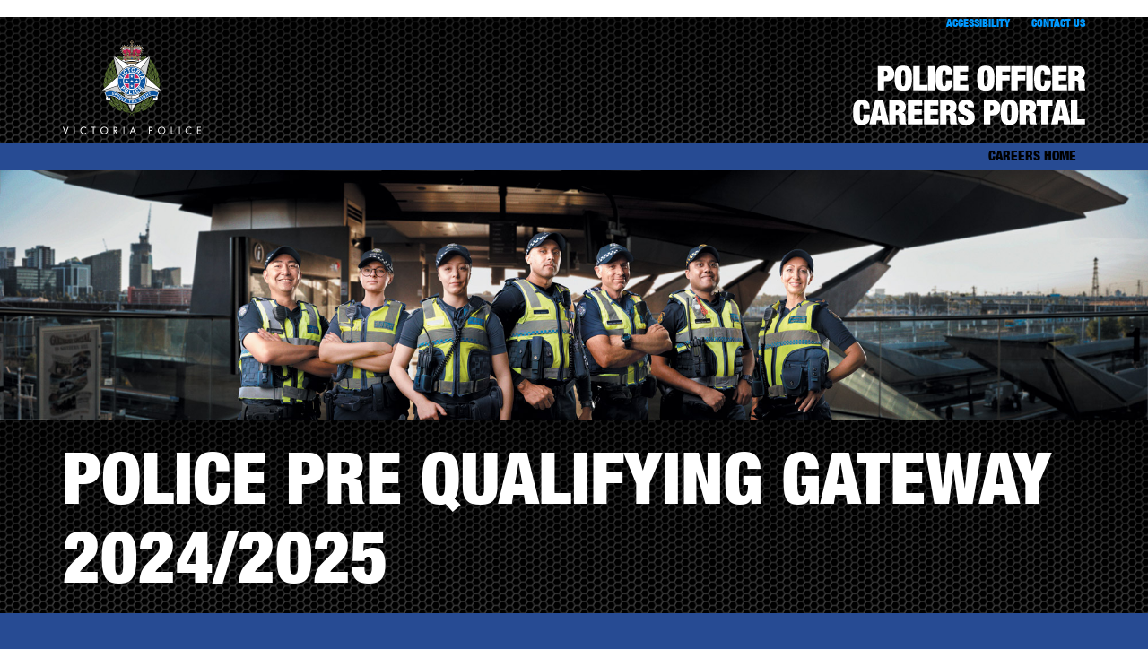

--- FILE ---
content_type: text/html;charset=ISO-8859-15
request_url: https://apply.policecareer.vic.gov.au/jobtools/jncustomsearch.viewFullSingle?in_organid=17807&in_jnCounter=225986568
body_size: 5922
content:
<!DOCTYPE html>
<html lang="en">

<head><meta property="og:title" content="Police Pre Qualifying Gateway 2024/2025 | Victorian Police" /><meta property="og:description" content="Police Pre Qualifying Gateway 2024/2025 | Victorian Police" /><meta property="og:site_name" content="Victorian Police"><meta property="og:url" content="https://apply.policecareer.vic.gov.au/jobtools/jncustomsearch.viewFullSingle?in_organid=17807&in_jnCounter=225986568&in_site=">
  <meta charset=utf-8 />
  <meta http-equiv=X-UA-Compatible content="IE=edge" />
  <meta name=viewport content="width=device-width,initial-scale=1" />
  <meta name=description content="Victoria Police Careers, Job search, Register" />
  <meta name=keywords content="Victoria Police Careers, Job search, Register" />
  <meta name=author content="Springboard, Peoplescout" />

  <title>
    Police Pre Qualifying Gateway 2024/2025 | Victorian Police
  </title>

  <!-- Bootstrap Core CSS -->
  <link href="/css/bootstrap.min.css?v=71069" rel="stylesheet">
  <!-- layout Core CSS -->
  <link href="/css/layout.css?v=71069" rel="stylesheet">
  <link href="/css/default.css?v=71069" rel="stylesheet">
  <!-- Custom CSS -->
  <link href="/css/custom.css?v=71069" rel="stylesheet">

  <!-- IE stylesheets -->
  <!--[if IE 6]><link rel="stylesheet" type="text/css" href="/css/corrections/ie6.css?v=71069" /><![endif]-->
  <!--[if IE 7]><link rel="stylesheet" type="text/css" href="/css/corrections/ie7.css?v=71069" /><![endif]-->
  <!--[if IE 8]><link rel="stylesheet" type="text/css" href="/css/corrections/ie8.css?v=71069" /><![endif]-->

  <!--print version-->
  <link rel="stylesheet" href="/css/print/print.css?v=71069" type="text/css" media="print" />
  <!-- global print css -->

  <!-- HTML5 Shim and Respond.js IE8 support of HTML5 elements and media queries -->
  <!-- WARNING: Respond.js doesn't work if you view the page via file:// -->
  <!--[if lt IE 9]>
      <script src="/js/html5shiv.js"></script>
      <script src="/js/respond.min.js"></script>
    <![endif]-->

  <!-- jQuery included in header and rest of the JS files in footer -->
  <script type="text/javascript" src="/std/includes/jquery/jquery-new.js"></script>
  <script type="text/javascript" src="/std/includes/jquery/jquery-migrate-new.js"></script>

  <script src="/js/cookie.js"></script>
<script language="JavaScript">
        function submitHref() {
         document.resultsform.submit();
        }

     function searchTips() {window.open("jncustomsearch.DISPLAY_SEARCH_TIPS?in_organid=17807", "popup",
     "width=620,height=400,toolbar=no,location=no,menubar=no,status=no,resizable=yes,scrollbars=yes");}
     function winPopup(docId) {
              leftpos = 0
              vWidth  = 0
              vHeight = 0
              vWidth = screen.width/1.75
              vHeight = screen.height/1.75
              leftpos = screen.width-vWidth-10
              openwindow = window.open('viewhtmldoc?in_jdocId='+docId+'&in_servicecode=CUSTOMSEARCH&in_organid=17807&in_sessionid=0', 'popup','width='+vWidth+',height='+vHeight+',left='+leftpos+',top=0,toolbar=no,location=no,menubar=no,status=no,resizable=yes,scrollbars=yes');
              openwindow.focus()
     }
     function buildlist(currlist, listinput) {

         listinput.value = "";
         for (loop=0; loop < currlist.options.length; loop++) {
            if (currlist.options[loop].selected == true && currlist.options[loop].value != "") {
              listinput.value += currlist.options[loop].value + " ";
          }
        }
        //alert(listinput.value);
     }
     </SCRIPT></HEAD>

<body class="twoColumn-right alt-style">

  <form>
    <input type="hidden" value="17807" id="M_ORGID" />
    <input type="submit" value="Submit" style="display:none;">
  </form>

  <!-- Header includes Top Nav/Navigation(logo + nav)/Banner -->
  <header id="header" class="widget-header navbar-header">
    <div class="container">
      <div class="row">
        <div id="top-nav" class="col-sm-12">
          <a href='https://www.police.vic.gov.au/accessibility' target='_blank'>Accessibility</a>
          <a target="_blank" href="mailto:POLICECAREERS-MGR@police.vic.gov.au">Contact us</a>
        </div>
      </div>
      <div class="row">
        <div class="col-xs-6">
          <a class="navbar-brand pull-left" title="" href="#" target="_blank">
            <img src="/image/logo.png" alt="" class="img-responsive">
          </a>
        </div>
        <div class="col-xs-6">
          <img src="/image/slogan.png" alt="" class="img-responsive pull-right">
        </div>
      </div>
    </div>
  </header>

  <div class="bottom-nav clearfix">
    <div class="container">
      <div class="row">
        <div class="col-sm-12">
          <!-- Navigation -->
          <!-- data-target below should always match the ID of nav-list-->
          <!--i data-target="#navbar" data-toggle="collapse" class="fa fa-bars navbar-toggle theme-color theme-hover fa-xl"></i-->
          <button type="button" class="navbar-toggle collapsed" data-toggle="collapse" data-target="#navbar"
            aria-expanded="false" aria-controls="navbar">
            <span class="icon-bar"></span>
            <span class="icon-bar"></span>
            <span class="icon-bar"></span>
            <span class="menu-text">MENU</span>
          </button>
          <nav role="navigation" class="navbar navbar-inverse navbar-custom collapse navbar-collapse" id="navbar">
            <!-- Brand and toggle get grouped for better mobile display -->
            <ul class="nav navbar-nav navbar-clear pull-right">
              <li><a href="/jobtools/JnCustomLogin.Login?in_organid=17807">Careers Home</a></li>
            </ul>
            <!-- /.navbar-collapse -->
          </nav>
        </div>
      </div>
    </div>
  </div>

  <!-- Banner -->
  <div class="container-fluid widget-banner">
    <div class="row">
      <div class="banner">
        <img alt="" title="" src="/image/banner12.jpg" />
        <div class="widget-quick-search">
        </div>
      </div>
    </div>
  </div>

  <!-- Page Content -->
  <div class="widget-title">
    <div class="container">
      <div class="row">
        <div class="col-sm-12">
          <h1 class="theme-heading" id="SearchTitle">
            Police Pre Qualifying Gateway 2024/2025
          </h1>
        </div>
      </div>
    </div>
  </div>
  <div class="box">
    <div class="container">
      <div class="row">
        
      </div>
    </div>
  </div>
  <main>
    <div class="container">
      <div class="row">
        <div class="col-md-9" id="widget-content">
          <!--END HEADER TEMPLATE-->
<!-- DO NOT REMOVE -->
<style type="text/css">
div #searchBox.panel.panel-primary {
    display: none!important;
}
form[name="searchform"] {
    display: none;
}
</style>
<!-- END -->

<div id="nav-jobdetails" class="active-template">
  <div class="jobDetails">
 
 <div class="jobDesc">
    <h3>Description</h3>
    <p><span class="req-details-header">Police Pre Qualifying Gateway 2024/2025</span></p>
<p>&#160;</p>
    <div class="appclose"><p>Application Close Date: <span class="expire">01-Jul-2026</span></p></div>
  </div>    <div class="form-group">
      <div class="controls">
        <input type="submit" class="rasp_button apply" value="Apply online" onclick="location.href='/jobtools/apCustomAppMgr.WelcomeScreen?in_jnCounter=225986568&in_organid=17807&in_site=Sworn Officers site&in_sessionid=&in_template_orgid=17807'" />
      </div>
    </div>
    
<script type="application/ld+json">
{
  "@context": "http://schema.org",
  "@type": "JobPosting",
  
  "datePosted": "2025-06-30",
  "description": "Police Pre Qualifying Gateway 2024/2025&#160;",
  "employmentType": "FULL_TIME",
  "jobLocation": {
    "@type": "Place",
    "address": {
      "@type": "PostalAddress",
        "streetAddress": "",
        "addressLocality": "",
        "addressRegion": "",
        "postalCode": "",
        "addressCountry": ""
    }
  },
  "title": "Police Pre Qualifying Gateway 2024/2025",
    "hiringOrganization" : {
        "@type" : "Organization",
        "name" : "Victorian Police Springboard",
        "sameAs" : "",
              "logo": ""
      },
    "identifier": {
        "@type": "PropertyValue",
        "name": "Victorian Police Springboard",
        "value": "VICPOL/POL24"
    },
    "validThrough" : "2026-07-01"
}
</script>

<!--StartCustomSearchEngineDetailsFooter-V150102-->
<!--EndCustomSearchEngineDetailsFooter-V150102-->

  </div>
</div>
<FORM ACTION="jncustomsearch.searchResults" NAME="searchform" METHOD="POST"><INPUT TYPE="hidden" NAME="in_version" VALUE=""><INPUT TYPE="hidden" NAME="in_sessionid" VALUE="">
                                <INPUT TYPE="hidden" NAME="in_graphic" VALUE="">
                                <INPUT TYPE="hidden" NAME="javaProxyUrl" VALUE="">
                                <INPUT TYPE="hidden" NAME="in_param5" VALUE="">
                                <INPUT TYPE="hidden" NAME="in_param" VALUE=""><INPUT TYPE="hidden" NAME="in_organid" VALUE="17807">
<INPUT TYPE="hidden" NAME="in_usid" VALUE=""><INPUT TYPE="hidden" NAME="in_others" VALUE=""><INPUT TYPE="hidden" NAME="in_others" VALUE=""><INPUT TYPE="hidden" NAME="in_others" VALUE=""><INPUT TYPE="hidden" NAME="in_others" VALUE=""><!-- DO NOT REMOVE -->
<style type="text/css">
#searchBox.panel, #nav-jobsearch {
  display: none!important;
}
</style>
<!-- END -->
<div id="nav-jobsearch" class="active-template jobSearchForm">

  <p class="info">This is where you'll find information about our current career opportunities. To search for a specific position or occupation, use the Categories option below.</p>

  <h4 class="form-sub-head">Browse Jobs</h4>
  <div class="form-group">
    <label for="in_skills" class="col-md-3">Keywords:</label>
    <div class="col-md-9">
      <input type="text" name="in_skills"  value="" size="40" maxlength="60"> 
      <i data-unicode="f059" class="fa fa-question-circle fa-xl theme-color theme-pointer" data-toggle="modal" data-target="#search-tips" name="modal" title="View search tips"></i> </div>
  </div>
  <div class="form-group">
    <label for="in_position" class="col-md-3">Job Title:</label>
    <div class="col-md-9"><input type="text" name="in_position"  value="" size="40" maxlength="60"></div>
  </div>
  <div class="form-group">
    <label for="in_jobtype" class="col-md-3">Position Type:</label>
    <div class="col-md-9"><SELECT NAME="in_jobtype" SIZE="1" ><OPTION  VALUE="">Please Select<OPTION  VALUE="Other4">Full Time<OPTION  VALUE="Other3">Part Time<OPTION  VALUE="Contract">Contract<OPTION  VALUE="Other4~Other1">Casual<OPTION  VALUE="Other7">Temp</SELECT></div>
  </div>
  <div class="form-group">
    <label for="in_industry" class="col-md-3">Category:</label>
    <div class="col-md-9"><SELECT NAME="in_industry" SIZE="1" ><OPTION SELECTED VALUE="">Please Select<OPTION  VALUE="Accounting/Finance">Accounting/Finance<OPTION  VALUE="Administration">Administration<OPTION  VALUE="Customer Service">Customer Service<OPTION  VALUE="Executive">Executive<OPTION  VALUE="Human Resources">Human Resources<OPTION  VALUE="Information Technology">Information Technology<OPTION  VALUE="Legal">Legal<OPTION  VALUE="Sales/Marketing">Sales/Marketing</SELECT></div>
  </div>
  <div class="form-group">
    <label for="in_location" class="col-md-3">Location:</label>
    <div class="col-md-9"><SELECT NAME="in_location" SIZE="1" ><OPTION SELECTED VALUE="">Any<OPTION  VALUE="&quot;Sydney&quot;">Sydney<OPTION  VALUE="&quot;Melbourne&quot;">Melbourne<OPTION  VALUE="&quot;Victoria&quot;">Victoria<OPTION  VALUE="&quot;Adelaide&quot;">Adelaide<OPTION  VALUE="&quot;Brisbane&quot;">Brisbane<OPTION  VALUE="&quot;Canberra&quot;">Canberra<OPTION  VALUE="&quot;Darwin&quot;">Darwin<OPTION  VALUE="&quot;Hobart&quot;">Hobart<OPTION  VALUE="&quot;Perth&quot;">Perth<OPTION  VALUE="&quot;Auckland&quot;">Auckland<OPTION  VALUE="&quot;Wellington&quot;">Wellington<OPTION  VALUE="&quot;Christchurch&quot;">Christchurch</SELECT></div>
  </div>
  <div class="form-group">
    <label for="in_jobDate" class="col-md-3">Date Advertised:</label>
    <div class="col-md-9"><SELECT NAME="in_jobDate"  SIZE=1><OPTION >Last 24 Hours<OPTION >Last 3 days<OPTION >Last 7 days<OPTION >Last 14 days<OPTION >All</SELECT></div>
  </div>
  <div class="form-group">
    <label for="in_jobreference" class="col-md-3">Job Reference:</label>
    <div class="col-md-9"><INPUT TYPE="text" NAME="in_jobreference"  value="" size="20" MAXLENGTH="20"></div>
  </div>
  <div class="form-group">
    <div class="controls">
      <input type="submit" name="in_searchBut" class="btn btn-success" value="Search"/>
    </div>
  </div>
</div>
<div id="search-tips" class="modal fade" role="dialog">
  <div class="modal-dialog">
    <!-- Modal content-->
    <div class="modal-content">
      <div class="modal-header">
        <button type="button" class="close" data-dismiss="modal">&times;</button>
        <h3 class="modal-title">Search Tips</h3>
      </div>
      <div class="modal-body">
        <p>The easiest way to use the Job Search is to enter one or more words as Keywords and the Job Search will find jobs with any of your keywords in the skills, position title or location. However, the job search has more advanced searching capabilities that allows you to include, exclude or even match words together.</p>
        <h4 class="tip_title">What is a "key" word?</h4>
        <p class="tip_desc">A keyword is any word you wish to pinpoint in your search. It may be a skill you have, a company you wish to work for, or the name of a particular project you want to look for.</p>

        <h4 class="tip_title">Spaces and Case Sensitive</h4>
        <p class="tip_desc">Leave one space only between words and do not include commas (<b>,</b>). The search field is not case sensitive.
        <br><b>Example:</b> <em>Account Management</em></p>

        <h4 class="tip_title">Intelligent Alias Matching</h4>
        <p class="tip_desc">This technology looks for and matches all commonly used/abbreviated terminology to ensure you get the maximum results to your search.
        <br><b>Example:</b> <em>Accounts Receivable</em>, the search will look for accounts <em>rec</em> and <em>acct rec</em></p>

        <h4 class="tip_title">Include a "Key" Word</h4>
        <p class="tip_desc">To include a word in your search, place a plus sign (<b>+</b>) directly in front of the word you wish to include. Do not leave a space between the plus sign and the word. F.
        <br><b>Example:</b> <em>Accounts +Management</em></p>

        <h4 class="tip_title">Exclude a "Key" Word</h4>
        <p class="tip_desc">To exclude a word from your search, place a minus (<b>-</b>) sign directly in front of the word you wish to exclude. Do not leave a space between the minus sign and the Please place all exclude "KEY" words at the end of your list!
        <br><b>Example:</b> <em>Accounts -Management</em></p>

        <h4 class="tip_title">Match Words that must Appear Together</h4>
        <p class="tip_desc">To search for two words together, place double quotes (<b>" "</b>) around the words. 
        <br><b>Example:</b> <em>"Accounts Clerk"</em></p>
      </div>
      <div class="modal-footer">
        <button type="button" class="btn btn-default" data-dismiss="modal">Close</button>
      </div>
    </div>
  </div>
</div>

<div id="save-search-box">
  
</div></FORM><!--START FOOTER TEMPLATE-->
</div>
</div>
</div>
     
    </main>
    <!-- main -->
        
    <!-- Footer -->
    <footer>      
      <div class="container">
        <div class="row">
		  <!-- Content getting rendered in Footer.html-->
          <div class="col-lg-12">
            <p>&copy; 2024 State of Victoria. All rights reserved.</p>
          </div>
        </div>
      </div>
    </footer>
    <!-- Start powered by -->            
    <div class="poweredby">
      <a href="http://www.springboard.com.au" title="This service is powered by Springboard - Visit Springboard's website" alt="This service is powered by Springboard - Visit Springboard's website" target="_blank">Powered by Springboard</a>
    </div>
    <!-- End powered by -->
    
    <!-- /.container -->
    <div class="device-xs visible-xs"></div>
    <div class="device-sm visible-sm"></div>
    <div class="device-md visible-md"></div>
    <div class="device-lg visible-lg"></div>
    
    <!-- Bootstrap Core JavaScript -->
    <script src="/js/bootstrap.min.js"></script>
  
    <!-- Custom JavaScript -->
    <script src="/js/config.js"></script>
    <script src="/js/library.js"></script>

    <!-- Start including inline validation files -->
    <script src="/validation/jquery.unique-element-id.js" type="text/
    <!-- Google Analytics code -->
	<script type="text/JavaScript" src="/js/M_analytics_integration_C.js"></script>
    <!-- End Google Analytics code -->
    <noscript>Sorry your browser does not support JavaScript!</noscript>
  </body>
</html>

--- FILE ---
content_type: text/html; charset=UTF-8
request_url: https://apply.policecareer.vic.gov.au/html/footer.html?_=1769772919196
body_size: 1573
content:
<div class="container">
	<div class="row footer-text-main">
		<div class="col-md-4 col-lg-5 col-sm-8 col-xs-12 pull-left">
			<div class="txt-footer">
				<span>&copy; <YEAR> State of Victoria. All rights reserved.</span>
			</div>
		</div>
		<div class="col-xs-12 col-sm-4 col-md-4 col-lg-3 pull-right">
			<div class="clearfix">
				<div class="home-footer-social">
					<span class="home-social-facebook facebook">
						<a target="_blank" href="https://www.facebook.com/VictoriaPoliceRecruitment?ref=ts"><i class="fa fa-facebook" data-unicode="f099"></i></a>
					</span>
					<span class="home-social-twitter twitter">
						<a target="_blank" href="http://twitter.com/#!/VictoriaPolice"><i class="fa fa-twitter" data-unicode="f167"></i></a>
					</span>
					<span class="home-social-youtube youtube">
						<a target="_blank" href="http://www.youtube.com/VPBlueTube"><i class="fa fa-youtube-play" data-unicode="f16a"></i></a>
					</span>
					<span class="home-social-instagram intagram">
						<a target="_blank" href="http://www.instagram.com/victoriapolice"><i class="fa fa-instagram" data-unicode="f16a"></i></a>
					</span>
				</div>
			</div>
		</div>
		<!--<div class="col-sm-8 col-md-5 visible-sm visible-md">
			<p class="txt-footer">
				<span>&copy; <YEAR> State of Victoria. All rights reserved.</span>
			</p>
		</div>-->
	</div>
</div>


 

--- FILE ---
content_type: text/css
request_url: https://apply.policecareer.vic.gov.au/css/layout.css?v=71069
body_size: 1331
content:
/*!
 * Start Bootstrap - Shop Item HTML Template (http://startbootstrap.com)
 * Code licensed under the Apache License v2.0.
 * For details, see http://www.apache.org/licenses/LICENSE-2.0.
 */
 
/* custom-style: Do not remove use fullColumn, twoColumn-right or twoColumn-left, oneColumn class on body */
#widget-sidebar { margin-top:20px;}
@media (min-width: 1025px) {
	#widget-content{width:70%;}
	/*#widget-sidebar{width:30%;}*/
	.oneColumn #widget-content{width:100%;}
	.twoColumn-right #widget-content {
		padding-right: 40px;
	}
  .twoColumn-left #widget-content {
		padding-left: 40px;
	}
}

.twoColumn-left #widget-content {
	float: right;
}
.oneColumn #widget-sidebar{display:none;}

.twoColumn-right #widget-content {
	padding-right: 40px;
}
.twoColumn-left #widget-content {
	padding-left: 40px;
}
@media (max-width: 768px) {
	.twoColumn-left #widget-content {
		float: none;
	}
	.twoColumn-right #widget-content {
		padding-right: 15px;
	}
}
@media (min-width: 767px) and (max-width: 1024px) {
	.twoColumn-left #widget-content {
		float: none;
	}
	.twoColumn-right #widget-content {
		padding-right: 15px;
	}
}

--- FILE ---
content_type: text/css
request_url: https://apply.policecareer.vic.gov.au/css/default.css?v=71069
body_size: 8037
content:
/*!
 * Start Bootstrap - Shop Item HTML Template (http://startbootstrap.com)
 * Code licensed under the Apache License v2.0.
 * For details, see http://www.apache.org/licenses/LICENSE-2.0.
 */
/* custom-style: Do not remove. use fullColumn, twoColumn-right or twoColumn-left, oneColumn class on body */

@font-face {
    font-family: "Open Sans Light";
    font-style: normal;
    font-weight: normal;
    src: url("../fonts/opensans-light-webfont.eot?#iefix") format("embedded-opentype"), url("../fonts/opensans-light-webfont.woff") format("woff"), url("../fonts/opensans-light-webfont.ttf") format("truetype");
}
@font-face {
    font-family: "Open Sans";
    font-style: normal;
    font-weight: normal;
    src: url("../fonts/opensans-regular-webfont.eot?#iefix") format("embedded-opentype"), url("../fonts/opensans-regular-webfont.woff") format("woff"), url("../fonts/opensans-regular-webfont.ttf") format("truetype");
}
@font-face {
    font-family: "Open Sans Bold";
    font-style: normal;
    font-weight: normal;
    src: url("../fonts/opensans-bold-webfont.eot?#iefix") format("embedded-opentype"), url("../fonts/opensans-bold-webfont.woff") format("woff"), url("../fonts/opensans-bold-webfont.ttf") format("truetype");
}

@media (min-width: 992px) {
    .fullColumn main .col-md-9.content {width: 60%; } 
    .fullColumn main .col-md-3.leftBar {width: 20%; } 
    .oneColumn main .col-md-9.content {width: 100%; } 
}
.twoColumn-right main .col-md-3.leftBar {display: none!important; } 
.twoColumn-left main .col-md-3.rightBar {display: none!important; } 
.oneColumn main .col-md-3.rightBar {display: none!important; } 
.oneColumn main .col-md-3.leftBar {display: none!important; } 
.oneColumn main .col-md-9.content #widget-content {padding: 0; }
/**/

body,
.jobDesc p,
.jobDesc li,
#widget-stats,
input, textarea, select, option {
	font-family: "Open Sans","Helvetica Neue",Helvetica,Arial,sans-serif;
	font-size: 14px;
	color: #44494B;
}

/* Basic page*/
h1 {
  margin-bottom: 30px;
}
.navbar-inverse, nav, #spring-content, .springboard-banner{
	background-color: #ffffff;
}
.navbar-inverse, nav, #spring-content, .springboard-banner{
	background-color: #ffffff;
}
.modal-dialog{
  z-index:99999;
}
.alert{
	clear:both;
  display: block;
  margin-top:20px;
}
b.alert {
  font-weight: normal;
}
p{ clear: both; }
br {
	display: none;
}
.formError {
  font-family: arial;
  font-size: 14px;
}
.formErrorContent br {
	display: block;
}
label{
	font-weight:normal;
}
main .col-md-9.content {
  margin-bottom: 50px;
}
span.label{
	color:#333333; 
	font-size: 12px;
	text-transform: uppercase;
	padding:0;
}

/* Utility classes */
.full-width{ width:100%; overflow:hidden;}
i { cursor: default; }
a i {cursor: pointer;}
.fa-xs { font-size: 0.75em; }
.fa-sm { font-size: 0.85em; }
.fa-xl { font-size: 1.6em; }
.fa-light{ font-family: "Open Sans Light"; }
.fa.fa-lg { text-align: center; width: 22px; }
.smallFont{ font-size:12px; }
.bold{font-weight:bold;}
.underline{text-decoration: underline;}
.no-margin{margin:0!important;;}
.no-padding{padding:0px!important;}
.no-border {border-width: 0!important;}
.no-border-top{border-top-width:0px!important;}
.no-border-bottom{border-bottom-width:0px!important;}
.no-border-right{border-right-width:0px!important;}
.no-border-left{border-left-width:0px!important;}
.float-left{float:left;}
.float-right{float:right;}
.info {
	color: #666;
}

/* Sticky Navbar */
.navbar-fixed-top {
  top:0;
}
header.shrink {
  top: -43px;
}

/* collapsible panel */
.panel-heading span {
	margin-top: -17px;
	font-size: 15px;
}
#widget-sidebar .clickable {
  cursor: pointer;
  display: none;
}
.glyphicon-chevron-up::before {
	content:"\e253";
}
.glyphicon-chevron-down::before {
	content:"\e252";
}
.pull-right.clickable .glyphicon.glyphicon-chevron-up, .pull-right.clickable .glyphicon.glyphicon-chevron-down {
	font-size: 11px;
	top: 0;
}

/*Sidebar*/
.rasp_actions {
  /* To make rasp_action, coming from code, look like .form-group > .controls */
  margin-top: 10px;
  margin-bottom: 15px;
}
.panel .secondary {
  display: inline-block;
  float: right;
  font-size: 12px;
  margin: 10px 0;
}
.panel .form-group {
	float: none;
	margin-bottom: 15px;
	width: 100%;
	padding: 0;
}
.panel label, .inline-panel label {
  margin-bottom: 1px;
  max-width: 100%;
  font-size: 12px;
  color: #666666;
}
.panel {
	border-color: transparent;
	background-color: #e6e7e8;
	border-bottom: 1px solid #d3dfe5;
	border-top: 2px solid #ffffff;
	border-radius: 0;
	box-shadow: none;
	margin-bottom: 0px;
	padding: 10px;
	width: 100%;
}
.panel:last-child {
	border-bottom: 0px solid #b3c2d6;
}
.panel-body {
	padding: 10px;
	background-color: transparent;
	border-top: 1px solid #d3dfe5;
	width: 100%;
}
.panel .panel-heading {
	background-color: transparent;
	border-width: 0;
	color: #000;
	padding: 10px 5px;
	width: 100%;
}
.sidebar .controls,
.rasp_actions {
  border-top: 1px solid #D3DFE5;
  padding-top: 10px;
}
h3.panel-title i {
  font-size: 26px;
  margin-right: 2px;
}
h3.panel-title {
  margin-top: 0px;
  color: #000;
  font-size: 20px;
}
#loginBox.panel {
  border-bottom-width: 0;
}
#nav-jobdetails .jobDesc p,
#nav-jobdetails .jobDesc li {
  color: #666;
}
.jobDesc h3 {
  font-size: 22px;
}
a,
a:hover,
a:active,
a:visited {
  outline: 0!important;
  text-decoration: none;
}
footer {
  padding: 40px 0;
  margin-top: 0px;
}
.upper {
  font-size: 11px;
  text-transform: uppercase;
}
.mandatory {
  color: red;
  font-size: 26px;
  font-weight: normal;
  font-family: Times New Roman;
}
.poweredby {
  display: none;
}
.pages {
  text-align: center;
}

/* Forms in Container */
.form-inline .form-group label{
	display:block;
}
.form-inline .form-group{
	float:left;
	margin-right:20px;
}
.form-inline .form-control {
    width: 100%;
}
.form-inline .form-group label.invisible {
    height: 17px;
}
p.form-sub-head, 
h4.form-sub-head {
  border-bottom: 1px solid #aaaaaa;
  font-size: 18px;
  margin-bottom: 20px;
  margin-top: 30px;
  padding-bottom: 5px;
}
#widget-content .form-group .controls {
  border-top: 1px solid #B3C2D6;
  margin-top: 30px;
  padding: 15px;
  text-align: left;
}
main #widget-content .form-group label {
  color: #444444;
  font-size: 12px;
  text-align: right;
}
#widget-content .form-group .controls input{
	width:auto;
}
main #widget-content .form-group .col-md-8 {
  position: relative;
}
main #widget-content .form-group .mandatory {
  color: red;
  font-size: 26px;
  font-weight: normal;
  position: absolute;
  right: 0px;
  top: 2px;
}

/* buttons */
.btn {
  width: auto;
  margin-right: 10px;
}
#in_old_pwd,
#in_pwd,
#in_pwd_1,
#in_check_pwd,
#in_pwd_log,
#in_skills,
select,
input[type="text"],
.form-control {
	background-color: #fff;
	background-image: none;
	border: 1px solid #ccc;
	border-radius: 4px;
	box-shadow: 0 1px 1px rgba(0, 0, 0, 0.075) inset;
	color: #555;
	font-size: 14px;
	height: auto;
	line-height: 1.42857;
	padding: 8px 15px;
	transition: border-color 0.15s ease-in-out 0s, box-shadow 0.15s ease-in-out 0s;
	width: 100%;
}
#in_old_pwd:focus, #in_pwd:focus, #in_pwd_1:focus,
#in_check_pwd:focus, #in_pwd_log:focus, #in_skills:focus {
  border-color: #66afe9;
  box-shadow: 0 1px 1px rgba(0, 0, 0, 0.075) inset, 0 0 8px rgba(102, 175, 233, 0.6);
  outline: 0 none;
}
.rasp_button,
.btn,
.buttons {
	-moz-user-select: none;
	background-image: none;
	border: 1px solid transparent;
	border-radius: 4px;
	cursor: pointer;
	display: inline-block;
	font-size: 14px;
	font-weight: 400;
	line-height: 1.42857;
	margin-bottom: 0;
	padding: 8px 18px;
	text-align: center;
	vertical-align: middle;
	white-space: nowrap;
  margin-right: 10px;
}
.buttons {
	border-color: #D8D8D8;
}
.form-group .mandatory input, .form-group .mandatory input#in_pwd_1, form .form-group .mandatory select {
	width: 90%;
}
.form-horizontal .btn-cloud {
	background-color: #F0F0F0;
	border-color: #d8d8d8;
	margin:0;
  padding: 8px 18px !important;
}
.form-horizontal label {
  padding-top: 5px;
}
.primary {
	float: left;
}
.btn-group-lg > .btn, .btn-lg {
	border-radius: 5px;
	font-size: 18px;
	line-height: 1.33333;
	padding: 10px 16px;
}

#widget-content form .form-group::after,
#widget-content form .form-group::before,
.rasp_actions::after,
.rasp_actions::before {
	content: " ";
	display: table;
}
#widget-content form .form-group::after,
.rasp_actions::after {
	clear: both;
}
#widget-content form .form-group {
	margin-bottom: 5px;
	padding-bottom: 15px;
}
.rasp_field {
	margin-bottom: 7px;
	width: 100%;
}
#widget-content .form-group .controls input,
#widget-content .form-group .controls .btn {
	margin-bottom: 5px;
}

/*Modal for search tips*/
#search-tips p {
	font-size: 12px;
}
#search-tips h4 {
	font-size: 15px;
	margin-bottom: 5px;
	margin-top: 15px;
}

/*usermenu template*/
.statistic {
  position: relative;
  margin-bottom: 20px;
}
.left-column {
  display: table-cell;
  float: left;
  width: 80px;
}
.right-column {
  overflow: hidden;
}
/*Search Results template*/
.job_results.saved_results .col_4 {
  display: none;
}
.selectJob {
	margin-right: 15px !important;
}
.fa-question-circle {
  font-size: 21px;
  margin-left: 5px;
  margin-top: 7px;
}
div.search_results {
	margin: 20px 0;
}
.refine-search-side .fa.fa-question-circle {
	display: none;
}
#nav-searchresult .savesearch fieldset.rasp_form {
	background: #f9f9f9 none repeat scroll 0 0;
	border: 0px solid #eeeeee;
	border-bottom: 1px solid #eeeeee;
	border-top: 1px solid #fff;
	margin: 0;
	padding: 10px 15px;
}
#nav-jobsearch .form-control,
#nav-alert .form-control {
	float: left;
	width: 85%;
}
#rss {
	margin-bottom: 5px;
	margin-top: 7px;
	position: absolute;
	right: 40px;
	top: 30px;
}
#rss img {
  vertical-align: top !important;
}
#rss i {
  font-size: 22px;
  margin-right: 5px;
  color: #FF9900;
}
.form-control {
  display: inline;
}
.sidebar th, .sidebar td {
  font-size: 12px;
}
.sidebar tr td:last-child {
  text-align: right;
}
.job_results.saved_results.table.table-striped {
  border: 0px solid #ddd;
}
.sidebar .panel .panel-heading.saved-search {
  border-bottom: 1px solid #dddddd;
  margin: 30px 0 20px;
}
#savethisSearch,
.searchControls .viewSaved,
.searchControls .action a.viewSaved {
  background: none;
  padding: 0;
  font-weight: normal;
  font-size: 100%;
}
#savethisSearch i,
.viewSaved i,
.savedDelete i {
  font-size: 21px;
  margin-right: 5px;
}
.job_results.saved_results.table > tbody > tr > td,
.job_results.saved_results.table > tbody > tr > th,
.job_results.saved_results.table > tfoot > tr > td,
.job_results.saved_results.table > tfoot > tr > th,
.job_results.saved_results.table > thead > tr > td,
.job_results.saved_results.table > thead > tr > th {
  padding: 5px;
}
#nav-jobdetails .table-striped td {
  border-width: 0;
}
#nav-searchresult .searchControls {
  border-top-width: 1px;
  border-bottom: 1px solid #eee;
  clear: both;
}
.searchControls {
  border-bottom: 0px solid #eee;
  border-top: 0px solid #eee;
  background-color: #F9F9F9;
  padding: 1em 0;
  color: #666;
}
/*Login and Register specific*/
.circle , .ISlink {
  border-radius: 50%;
  margin: 0 auto;
  padding: 15px;
  text-align: center;
  width: 62px;
  display: block;
}
.fa.fa-check {
  color: #5cb85c;
}

/*Job Details*/
.docs .alert{
  background-color: #fcf8e3;
  border-color: #faebcc;
  color: #8a6d3b;
  display: inline;
  padding: 2px 10px;
}
.key {
  color: #999;
}
.grid .col-xs-4 {
  padding-left: 0;
}
.grid {
  padding: 1em;
  background: #F9F9F9 none repeat scroll 0% 0%;
  color: #666;
  padding-left: 2.8em;
  border-top: 1px solid #fff;
}
.block {
  border-bottom: 0px solid #eee;
  border-top: 0px solid #eee;
  background-color: #F9F9F9;
  padding: 1em 0;
  color: #666;
  margin: 0;
}
.block.top {
  border-top-width: 1px;
  border-bottom: 1px solid #eee;
  clear: both;
}
.block.bottom {
  border-bottom-width: 1px;
}
.grid .row {
  margin: 10px 0px;
}
#nav-jobdetails {
  margin-bottom: 40px;
}
#nav-jobdetails .emailafriend span,
.printjob span,
.back span {
  padding-left: 2px;
}
.block i {
  font-size: 22px;
  margin-bottom: 8px;
  margin-right: 7px;
  text-align: center;
  width: 25px;
}
.block a {
  /*text-decoration: underline;*/
}
.block a:hover {
  text-decoration: none;
}
.job-summary .col-sm-4 {
  margin-bottom: 8px;
  margin-top: 8px;
}
.job_title .position > a {
  font-size: 16px;
}
.job-summary .job-search-label {
  color: #777777;
}
main .refine-search-side h4.form-sub-head,
main .refine-search-side p.info {
  display: none;
}
main .refine-search-side label,
.refine-search-side .col-md-9 {
  float: none;
  padding: 0;
  text-align: left;
  width: 100%;
}
main .refine-search-side #nav-jobsearch .icon-searchtip {
  display: none;
}
main .refine-search-side #nav-jobsearch .form-control {
  width: 100%;
}
.sidebar .refine-search-side .form-group:after {
  visibility: hidden;
  display: block;
  font-size: 0;
  content: " ";
  clear: both;
  height: 0;
}
.sidebar .refine-search-side .form-group {
  display: inline-block;
}

/* start commented backslash hack \*/
* html .sidebar .refine-search-side .form-group {
  height: 1%;
}
.sidebar .refine-search-side .form-group {
  display: block;
}
/* close commented backslash hack */

/*Tables*/
table.table.table-striped th {
  background: #b3c2d6;
  border-width: 1px;
}
#nav-searchresult table.table.table-striped > tbody > tr > td {
  padding: 15px;
}
.table.table-striped table td:last-child {
  border-bottom-width: 0;
}

/*Appform*/
.col {
  padding: 0;
}
.clear {
  clear: both;
}
.datepicker.hasDatepick.form-control {
  margin-right: 10px;
  width: 90%;
}
.datepick-month-header select, .datepick-month-header input {
  display: inline;
  font-size: 12px;
  padding: 0;
  width: auto;
}
main #widget-content #nav-application .form-group label {
  display: block;
  text-align: left;
}
#nav-application #appform .form-control {
  margin-right: 5px;
  width: 85%;
}

#nav-application #appform .col-sm-4,
#nav-application #appform .col-sm-8,
#nav-application #appform .col-sm-12,
#nav-application #appform .col-sm-3,
#nav-application #appform .col-sm-9,
#nav-application #appform .col-sm-6 {
  margin-bottom: 10px;
  position: relative;
}
main #widget-content #nav-application .form-group .mandatory {
  font-size: 22px;
  left: 0;
  top: -4px;
  width: 12px;
}
#nav-application .smalltext {
  display: none !important;
}
.spr-cloud {
  margin-top: 20px;
  padding-bottom: 0;
}

#widget-content #nav-application form .form-section .form-group {
  border-bottom: 1px dotted #ddd;
  padding: 0 20px;
}
#widget-content #nav-application form .form-section .form-group:last-child {
  border-bottom-width: 0;
}
/*override applywithseek bootstrap and default*/
.row {
  margin-left: -15px;
  margin-right: -15px;
}

/*Footer*/
span.div {
  padding: 0 8px;
}
.footer-text-main{
}
footer .txt-footer {
  color: #ccc;
  font-size: 12px;
  font-weight: normal;
  margin-bottom: 5px;
}
footer .center-block .txt-footer {
  font-weight: normal;
  margin-bottom: 15px;
}
footer .txt-footer a{
color: #ccc;
}
footer hr {
border-color: #606975;
margin: 10px 0;
}

.home-footer-social a {
  display: inline-block;
  margin-right: 10px;
  border-radius: 50%;
  background-color: #6e7987;
  width: 42px;
  padding: 8px 0px;
  color: #ADBBCE;
}
.home-footer-social a:hover{
background-color: #fff;
color: #BA0104;
}
.home-footer-social i {
  font-size: 24px;
  color: #272b30;
}
.home-footer-social a:hover i{
	color: #0094F7;
}

/* Change navigation and banner style below navbar */
.navbar-toggle{float:left;}
.navbar-brand {
  margin-bottom: 0;
  margin-left: 0;
  margin-right: 0;
  padding: 10px 0;
  z-index: 999;
}
#top-nav {
  padding: 15px 0 16px;
  text-align: right;
}
#top-nav a {
	text-transform: uppercase;
	text-decoration: none;
}
#top-nav .circle {
  display: inline-block;
  height: 32px;
  margin-right: 5px;
  padding: 0 5px;
  text-align: center;
  width: 32px;
}
#top-nav .circle .fa{
	line-height:1.7;
}
#widget-top-menu{clear:both;}
#widget-top-menu .panel-body{
	border-top-width:0;
}
footer, #header{
	background-color: #272B30;
}
#header{
  background: #ffffff;
  height: 75px;
  float: none;
  padding: 0;
}
header .container-fluid {
  position: relative;
}
nav#navbar{
  background-color: #323232;
  border: 0px solid transparent;
}
#top-nav {
  padding: 15px 40px 16px 0;
  position: absolute;
  right: 0;
  z-index: 1050;
}
.bottom-nav{
  clear: both;
  background-color: #323232;
  padding: 0;
}
#top-nav > .container .glyphicon-chevron-down {
	margin-left: 5px;
}
.menu-text{font-size:11px; color:#fff;}
.navbar-inverse {
	border-color: #b3c2d6;
	border-radius: 0;
	margin-bottom:0px;
}
.navbar-inverse .navbar-collapse, .navbar-inverse .navbar-form {
  border-color: #b3c2d6;
}
.navbar-inverse .navbar-nav > li {
  padding: 0px;
}
.navbar-inverse .navbar-nav > li:last-child {
  padding-right: 0;
  margin-left: 0;
}
.navbar-inverse .navbar-nav > li > a {
  border-radius: 0;
  color: #ffffff;
  font-size: 16px;
  padding: 24px 15px 21px;
  text-transform: uppercase;
}
.navbar-inverse .navbar-nav > li.active{
  border-right-width:0px;
}
.navbar-inverse .navbar-nav > li > a:focus, .navbar-inverse .navbar-nav > li > a:hover {
	background-color: #006ed2;
  color: #ffffff;
}
.navbar-inverse .navbar-nav > .active > a, .navbar-inverse .navbar-nav > .active > a:focus, .navbar-inverse .navbar-nav > .active > a:hover{
	background-color: #000000;
}
.navbar-inverse .navbar-nav > li:first-child > a {
  padding: 12px 17px 13px;
  vertical-align: middle;
}
.navbar-inverse .navbar-nav > li > a  i{
  font-size:40px;
  vertical-align: middle;
  line-height: 1em;
}
/* navbar button */
.navbar-toggle .icon-bar:nth-of-type(2) {
  top: 1px;
}

.navbar-toggle .icon-bar:nth-of-type(3) {
  top: 2px;
}

.navbar-toggle .icon-bar {
  position: relative;
  transition: all 500ms ease-in-out;
}

.navbar-toggle.active .icon-bar:nth-of-type(1) {
  top: 8px;
  transition-duration: .3s;
  -webkit-transform: rotate(45deg);
  -ms-transform: rotate(45deg);
  transform: rotate(45deg);
}

.navbar-toggle.active .icon-bar:nth-of-type(2) {
  background-color: transparent;
}

.navbar-toggle.active .icon-bar:nth-of-type(3) {
  top: -8px;
  transition-duration: .3s;
  -webkit-transform: rotate(-45deg);
  -ms-transform: rotate(-45deg);
  transform: rotate(-45deg);
}
.navbar-inverse .navbar-toggle {
	background-color: transparent;
	border-width:0;
	margin: 20px 15px 20px 0;
	cursor:pointer;
}
.navbar-nav {
	margin: 0;
}
.navbar-collapse {
	padding-left: 0px;
	padding-right: 0px;
}
.widget-banner{
  clear:both;
}
.banner {
	text-align:center;
}
.widget-quick-search {
  position: relative;
}
.widget-quick-search h2{
  color:#ffffff;
  margin-top: 10px;
  margin-bottom: 20px;
}
.banner-overlay {
	background: rgba(70, 70, 70, 0.55) none repeat scroll 0 0;
	border: 1px solid #000000;
	bottom: 0;
	position: absolute;
	width: 100%;
	border-width:1px 0 1px 0;
	padding:5px 0;
}

.banner .img-responsive {
	display: inline;
}
.banner-overlay h1{text-align: center; color:#000000; margin-top:0;margin-bottom:30px;}
.banner-overlay label, .banner-overlay .secondary{display:none;}

/*dropdown in navbar*/
.navbar-inverse .navbar-nav > .open > a, .navbar-inverse .navbar-nav > .open > a:focus, .navbar-inverse .navbar-nav > .open > a:hover {
	background-color: transparent;
	color: #272b30;
}
.dropdown-menu {
	font-size: 13px;
	list-style: outside none none;
	text-align: left;
}
.navbar-inverse .navbar-nav .open .dropdown-menu > li > a {
  color: #666666;
}
.navbar-inverse .navbar-nav .open .dropdown-menu > li > a:focus, .navbar-inverse .navbar-nav .open .dropdown-menu > li > a:hover{
	background-color: #B7B7B7;
	color: #333;
}
.box{position:relative;}
.box-icon{
	display: block;
	padding: 51px;
	position:relative;
}
.login-box .box-icon {
  background: rgba(0, 0, 0, 0) url("../images/icon-login.png") no-repeat scroll center 0;
}
.register-box .box-icon {
  background: rgba(0, 0, 0, 0) url("../images/icon-register.png") no-repeat scroll center 0;
}
.box-line {
  background: #22c0e8 none repeat scroll 0 0;
  height: 5px;
  left: 0;
  position: absolute;
  top: 50%;
  width: 100%;
}
.login-box h3, .register-box h3 {
  margin-bottom: 3px;
}
.sub-heading {
  color: #777;
  font-size: 12px;
  margin-bottom: 30px;
}

/*Overriding container class from bootstrap*/
#widget-recent-jobs .widget-section i {
  text-align: center;
  width: 22px;
}
.login-container .widget-section > .row , .login-container .widget-title > .row , .login-container .box > .row, .login-container .widget-status > .row  {
	margin-left:auto;
	margin-right:auto;
}

.widget-section{padding:5px 0 20px 0;}
#widget-recent-jobs-body {
	clear: both;
	display: block;
}
#widget-recent-jobs .col-sm-3 i.fa{
	margin-right:7px;
}
#widget-recent-jobs-body td {
	border-width: 0;
	padding: 15px 0;
	vertical-align: middle;
}
#widget-recent-jobs-body tr {
  border-left-width: 0;
  border-right-width: 0;
  background: transparent none repeat scroll 0 0;
}
#widget-featured-job-body  .theme-border.no-border-left.no-border-right.clearfix {
	padding: 10px 0;
	margin-top: 15px;
	margin-bottom: 15px;
}
#widget-stats .circle {
  background: #ffffff none repeat scroll 0 0;
  height: 120px;
  width: 120px;
  margin-bottom:10px;
}
.table > tbody + tbody {
  border-top: 0px solid #ddd;
}
/* Custom scroll bar */
#widget-category-job-body {
  overflow: auto;
  height: 275px;
  padding: 5px;
}

.track3 {
  width: 10px;
  background: rgba(0, 0, 0, 0);
  margin-right: 2px;
  border-radius: 10px;
  -webkit-transition: background 250ms linear;
  transition: background 250ms linear;
}

.track3:hover,
.track3.dragging {
  background: #d9d9d9; 
  background: rgba(0, 0, 0, 0.15);
}

.handle3 {
  width: 7px;
  right: 0;
  background: #999;
  background: rgba(0, 0, 0, 0.4);
  border-radius: 7px;
  -webkit-transition: width 250ms;
  transition: width 250ms;
}

.track3:hover .handle3,
.track3.dragging .handle3 {
  width: 10px;
}


/*Questionnaire*/
#widget-content > table{
  width:100%;
}
.questionnaireForm {
  margin-bottom: 25px;
  margin-top: 25px;
}
.questionnaireForm select, .questionnaireForm input, .questionnaireForm textarea {
  width: auto;
}
.qb-table {
  margin-bottom: 20px;
  width: 100%;
}
.qb-head span {
  color: inherit !important;
  font-family: inherit !important;
}
.qb-head {
  background: #b3c2d6 none repeat scroll 0 0 !important;
  padding: 5px;
  vertical-align: middle;
}
.qb-body {
  background: #f9f9f9 none repeat scroll 0 0 !important;
  border-bottom: 1px solid #b3c2d6;
  padding: 15px 0;
}
.qb-number {
  padding-right: 8px;
}
/* Making questionnaire 100% */
.qb-buttons, .qb-head > table {
  width: 100%;
}
/* Overriding with different media queries */
@media (max-width: 500px) { /**/
  #top-nav{
    
  }
}
@media (max-width: 768px) { /**/
  .corporate-link{
    display:none;
  }
	#rss {
			right: 10px;
	}
	#rss a {
			font-size: 0px;
	}
  .navbar-collapse {
    float: none;
  }
  #top-nav{
    padding:15px 20px 16px 0;
  }
  .bottom-nav {
    padding: 0 10px;
  }
}

@media (min-width: 768px) {
  .login-container .widget-section > .row , .login-container .widget-title > .row , .login-container .box > .row, .login-container .widget-status > .row  {
    width: 750px;
  }
}

@media (max-width: 768px) {
  .banner-overlay {
    background: #f1f2f2 none repeat scroll 0 0;
    border-color: #ccc;
    border-top-width: 0;
    position: relative;
  }
  .banner-overlay h2, .banner-overlay h1{
    color:#000000
  }
}

@media (min-width: 992px) {
  .navbar-collapse {
    width: auto;
  }
.navbar-collapse.collapse {
    display: block !important;
    height: auto !important;
    overflow: visible !important;
    padding-bottom: 0;
  }
	.job_results.saved_results .col_4 {
    display: none;
	}
  .login-container .widget-section > .row , .login-container .widget-title > .row , .login-container .box > .row, .login-container .widget-status > .row  {
    width: 970px;
  }
}

@media (min-width: 1200px) {
	.job_results.saved_results .col_4 {
    display: none;
	}
  .login-container .widget-section > .row , .login-container .widget-title > .row , .login-container .box > .row, .login-container .widget-status > .row  {
    width: 1170px;
  }
}

/* ------------ START: Override bootstrap to make 1024 responsive ------------ */
@media (min-width: 992px) and (max-width: 1024px){
  /*main .col-md-1, main .col-md-2, main .col-md-3, main .col-md-4, main .col-md-5, main .col-md-6, main .col-md-7, main .col-md-8, main .col-md-9, main .col-md-10, main .col-md-11, main .col-md-12{
    width: 100%;
  }*/
  main #widget-sidebar.col-md-3, main #widget-content.col-md-9{
    width:100%;
  }
  .twoColumn-left #widget-content {
    float: none;
  }
  .twoColumn-right #widget-content {
    padding-right: 15px;
  }
}
.navbar-toggle {
  margin: 0px 15px 0 0;
  padding: 15px 10px 8px;
}
@media (min-width: 767px) and (max-width: 1024px) {
    .navbar-header {
      float: none;
    }
    .navbar-left,.navbar-right {
      float: none !important;
    }
    .navbar-toggle {
      display: block;
      margin: 0px 15px 0 0;
      padding: 15px 10px 8px;
    }
    .navbar-collapse {
      border-top: 1px solid transparent;
      box-shadow: inset 0 1px 0 rgba(255,255,255,0.1);
      float:none;
    }
    .navbar-fixed-top {
      top: 0;
      border-width: 0 0 1px;
    }
    .navbar-collapse.collapse {
      display: none!important;
    }
    .navbar-nav {
      float: none!important;
      margin-top: 7.5px;
    }
    .navbar-nav>li {
      float: none;
    }
    .navbar-nav>li>a {
      padding-top: 10px;
      padding-bottom: 10px;
    }
    .collapse.in{
  		display:block !important;
	}
}
@media (max-width: 1024px) {
  .navbar-collapse {
    float:none;
  }
  nav.navbar-collapse#navbar {
    clear: both;
    width: 100%;
    z-index: 1;
    /*background-color: #ffffff;*/
  }
  nav.navbar-collapse#navbar li{
    border-width:0px;
  }
  nav.navbar-collapse#navbar li a{
    border-right-width:0px;
  }
  .nav-pills{
    display:none;
  }
}
.navbar-fixed-top .navbar-collapse,
.navbar-fixed-bottom .navbar-collapse {
  max-height: none;
}
/* END: Override bootstrap to make 1024 responsive */

#body-overlay {
  background: transparent url("../images/watermark.png") no-repeat scroll center top;
  height: 3063px;
  position: absolute;
  top: 0;
  width: 100%;
}

--- FILE ---
content_type: text/css
request_url: https://apply.policecareer.vic.gov.au/css/custom.css?v=71069
body_size: 7123
content:
/*!
/*!
 * Use this file to override default css.
 */
 
@import "../fonts/client-fonts/Pharma-BoldCond.css";
@import "../fonts/client-fonts/HelveticaNeue.css";
body,
.jobDesc p,
.jobDesc li,
#widget-stats {

    color: #ffffff;
    font-family: helvetica,Verdana,Arial,sans-serif;
    font-size: 14px;
    font-style: normal;
    font-weight: bold;

}
header .nav-pills li a, .navbar-inverse .navbar-nav > li > a{
  font-family: "Open Sans";
  font-size: 14px;
  color:#000!important;
}
.h1, .h2, .h3, .h4, .h5, .h6, h1, h2, h3, h4, h5, h6 {
  font-family: "Open Sans";
  font-weight: 300;
  line-height: 1.1;
  color: #000000;
}
h1{
  font-size: 35px;
}
h4, .h4 {
  font-size: 20px;
}
a {
  color: #0099FF;
  text-decoration: none;
}
a:focus, a:hover {
	color: #0099FF;
  text-decoration: underline;
}
#corporate-nav a {
  color: #272b30;
}
#corporate-nav a:hover, #corporate-nav a:focus{
	color: #0099FF; 
	text-decoration: none;
}
.theme-pointer {
	cursor: pointer;
}
.theme-text{
	color:#44494b;
}
.theme-color{
	color: #0099FF;
}
.theme-bg , .ISlink {
	background-color: #0099FF;
	color: #ffffff;
}
.circle.theme-hover, .ISlink{
	border:1px solid #0099FF;
}
.theme-hover:hover, .theme-hover:focus, .ISlink:hover, .ISlink:focus{
	background: #fff none repeat scroll 0 0;
  color: #0099FF;
	border:1px solid #0099FF;
}
h4 .ISlink, h5 .ISlink {
  background: transparent none repeat scroll 0 0;
  border: medium none;
  border-radius: 0;
  color: #0099FF;
  display: inline;
  margin: 0;
  padding: 0;
  text-align: left;
  width: auto;
}
h4 .ISlink:hover, h5 .ISlink:hover{
  background: transparent none repeat scroll 0 0;
  color: #0099FF;
  border: medium none;
}
.navbar-inverse .navbar-toggle:hover {
  background: #0099FF none repeat scroll 0 0;
  color: #ffffff;
}
.theme-border{
	border: 1px solid #b3c2d6;
}
.theme-lt-grey-bg {
	background: #f1f2f2 none repeat scroll 0 0;
}

.home-footer-social a:hover i{
	color: #FFFFFF; 
}
.theme-heading {
    border-bottom: medium none !important;
    color: #fff;
    font-family: helveticaneuecondensedblack;
    font-size: 80px;
    margin-top: 0;
    /*padding: 11px 0;*/
    text-transform: uppercase;
}
.widget-section h2{
  text-align: center;
  margin-bottom: 25px;
}
h3.panel-title {
  font-size: 22px;
  text-transform: uppercase;
}
/* buttons */
.btn:focus, .btn:active:focus, .btn.active:focus, .btn.focus, .btn.focus:active, .btn.active.focus {
  outline: 0px none;
  outline-offset: -2px;
}
.buttons.active,
.buttons.focus,
.buttons:active,
.buttons:focus,
.buttons:hover,
.open > .dropdown-toggle.buttons {
	background: none repeat scroll 0 0 #D8D8D8;
}
.rasp_button,
.btn-success,
.btn-primary,
.buttons {
	background: #0099FF none repeat scroll 0 0;
	border-color: #47cbed;
	color: #ffffff;
    transition: all 0.3s ease 0s;
    -moz-transition: all 0.3s ease 0s;
    -webkit-transition: all 0.3s ease 0s;
    font-family: helveticaneuecondensedblack;
    font-size: 19px;
	padding: 2px 17px;
    text-transform: uppercase;
}

.btn-primary.btn-outline {
  color: #ffffff;
}
.btn-cta{
  border-radius: 24px;
  line-height: 18px;
  padding: 10px 25px;
}
.rasp_button:hover,
.rasp_button:focus,
.rasp_button.focus,
.rasp_button:active,
.rasp_button.active,
.btn-success:hover,
.btn-success:focus,
.btn-success.focus,
.btn-success:active,
.btn-success.active,
.btn-primary:hover,
.btn-primary:focus,
.btn-primary.focus,
.btn-primary:active,
.btn-primary.active,
.open > .dropdown-toggle.rasp_button,
.buttons:hover,
.buttons:focus,
.buttons.focus,
.buttons:active,
.buttons.active,
.open > .dropdown-toggle.buttons {
	background-color: #12ACD3;
	border-color: #47CBED;
}
.btn-success:active:hover, .btn-success.active:hover, .open > .dropdown-toggle.btn-success:hover, .btn-success:active:focus, .btn-success.active:focus, .open > .dropdown-toggle.btn-success:focus, .btn-success.focus:active, .btn-success.active.focus, .open > .dropdown-toggle.btn-success.focus {
	background-color: #00539f;
	border-color: #00417b;
}
.btn-primary:active:hover, .btn-primary.active:hover, .open > .dropdown-toggle.btn-primary:hover, .btn-primary:active:focus, .btn-primary.active:focus, .open > .dropdown-toggle.btn-primary:focus, .btn-primary.focus:active, .btn-primary.active.focus, .open > .dropdown-toggle.btn-primary.focus {
	background-color: #00539f;
	border-color: #00417b;
}

.btn-default {
    background: #585e62 none repeat scroll 0 0;
    border-color: #555;
    color: #ffffff;
    transition: all 0.3s ease 0s;
	font-family: helveticaneuecondensedblack;
	text-transform: uppercase;
	font-size: 19px;
    padding: 2px 17px;
}
.btn-default.active, .btn-default.focus, .btn-default:active, .btn-default:focus, .btn-default:hover, .open > .dropdown-toggle.btn-default{
	background: none repeat scroll 0 0 #44494C;
	border-color: #333;
	color: #ffffff;
}
input#Save{
	background: transparent url("/image/saveInter.png") repeat scroll 164px 0px;
    border: 0 none;
    height: 34px;
    text-indent: -999999px;
    width: 82px;
    border-radius: 0;
}
/*Sidebar*/
.sidebar.rightBar input, .sidebar.rightBar select, .sidebar.rightBar textarea, .sidebar.rightBar .form-control{border-width:0!important;} 

/*Customizing default.css*/
.bottom-nav, nav#navbar{
  background:#0099FF; /*Change this to blue*/
}
.navbar-toggle{
  margin-right: -10px;
  padding:15px 0px 8px!important;
}
.navbar-toggle .icon-bar {
  height: 4px;
  width: 28px;
  background-color:#ffffff;
}
.navbar-inverse .navbar-nav.navbar-right > li > a {
  color: #0099FF;
  font-size: 12px;
  padding: 19px 17px 21px;
  vertical-align: middle;
}
.navbar-inverse .navbar-nav.navbar-right > li > a i {
  font-size: 25px;
  margin-right: 5px;
  vertical-align: bottom;
}
@media (max-width: 1024px){ /*For mobile menu*/
  nav#navbar.navbar-collapse li:last-child a {
    border-width: 0;
  }
  nav#navbar.navbar-collapse li.active a{
    background-color: transparent;
  }
}

@media (max-width: 768px) {
  #header{
    padding: 0;
  }
  #header .container-fluid{ padding: 0px 10px;}
  
  .grid-row {
    margin: 0 auto;
    max-width: 400px;
  }
}
header a{
  color:#FFF;
}
header .nav-pills li a {
  border-radius: 0;
  font-size: 16px;
  padding: 21px 15px;
  text-transform: uppercase;
}
.nav-pills > li + li{
  margin-left:0;
}
.navbar-brand {
	height: auto;
  width: 220px;
}

/*customising bottom-nav/corporate-nav*/
.bottom-nav .nav > li > a:hover, .bottom-nav .nav > li > a:focus{
  border-bottom: none!important;
  background-color: none!important;
}
.bottom-nav .nav-pills > li.active > a, .bottom-nav .nav-pills > li.active > a:hover, .bottom-nav .nav-pills > li.active > a:focus{
  background-color: none!important;
}
.navbar-inverse .navbar-nav > .active > a, .navbar-inverse .navbar-nav > .active > a:focus, .navbar-inverse .navbar-nav > .active > a:hover{
  border-bottom: none!important;
}

/*footer*/
footer{ padding: 0; background:#000!important;}
footer div.txt-footer {padding:32px 0 20px;}
footer div.home-footer-social {
	padding:19px 0;
	text-align:right;
}
.home-footer-social > span:last-child a{
	margin-right:0 !important;
}

@media (max-width: 768px) { /*for any screen less than 768*/
  footer div.txt-footer{text-align:center; padding: 10px 0 8px;}
  footer div.home-footer-social {
    clear: both;
    float: none!important;
    padding: 5px 0 20px;
	text-align:center;
  }
  .theme-heading{font-size:40px;}
  .box{font-size:24px;}
  .btn-cta {
    border-radius: 20px;
    padding: 10px 15px;
  }
}

/*login template*/
.grid-row {padding-top: 20px;}
.grid-row .grid-item-content {
  color: #fff;
  padding: 20px;
  position: absolute;
  top: 0;
}
.grid-row .grid-item-content h2{ 
  color: #fff; 
  text-transform: uppercase;
  font-size: 1.75em;
  margin-top: 0;
}
.grid-row .thumbnail {
  border-width: 0;
  padding: 0;
}
.grid-row .thumbnail img{
  vertical-align:top;
  opacity: 1;
  transition: opacity .25s ease-in-out;
  -moz-transition: opacity .25s ease-in-out;
  -webkit-transition: opacity .25s ease-in-out;
}
.grid-item-overlay{
  background-color: #000;
  bottom: 0;
  left: 0;
  opacity: 0;
  position: absolute;
  right: 0;
  top: 0;
  transition: opacity 0.4s ease-in-out 0s;
  -moz-transition: opacity 0.4s ease-in-out 0s;
  -webkit-transition: opacity 0.4s ease-in-out 0s;
  margin: 0 15px 20px;
}
.grid-row .grid-item-overlay:hover{
  opacity:0.4;
}
.fa.theme-color.fa-xl {
  vertical-align: bottom;
}
.widget-section .quick-search-widget label {
  display: none;
}
.widget-section .quick-search-widget .controls > div {
    text-align: center;
}
/*.widget-section form select{
  color:#999999;
}
.widget-section form select:focus{
  color:#44494b;
}*/

#widget-sidebar.col-sm-6 {
    margin-left: -15px;
}
/*My profile*/
blockquote{display:none;}
/*App form*/
main #nav-application .form-group .mandatory {
  left: 2px;
  top: 0;
}
.btn.btn-block.btn-social.btn-previousapp{width:100%;}

.btn.btn-block.btn-social.btn-previousapp {
  padding-left: 40px;
  width: auto;
}
.saveControl.action.col-sm-4 {
  display: block;
  margin-bottom: 10px;
}

/* JV: need to override styles so old validation displays properly */
.valid {
    background-color: #3066a8 !important;
    color: #fff !important;
}
#accordion {
    clear: left;
}
#accordion .panel {
    background: #f0f0f0;
    border: 1px solid #ccc;
    border-radius: 6px;
    padding: 0;
}
#accordion .panel-heading {
  padding: 0;
}
#accordion h4 {
    font-size: 21px;
    text-transform: uppercase;
}
#accordion h4 a {
  background: #0099FF url("/images/accordion_close.png") no-repeat scroll 98% center;
  border-radius: 4px 4px 0 0;
  color: #fff;
  display: block;
  text-decoration: none;
  padding: 20px;
}
#accordion h4 a.collapsed {
    background: url("/images/accordion_open.png") no-repeat scroll 98% center;
    display: block;
    padding: 20px;
    color: #323232;
    text-decoration: none;
}
#accordion h4 a:hover {
  text-decoration: none;
}
#accordion .panel-body {
    background: #fff;
}
#accordion .panel-body {
    background: #fff;
    border-radius: 0 0 6px 6px;
    padding: 20px;
}
#accordion {
    clear: left;
    margin: 0 0 40px;
}
.widget-section .circle.theme-bg {
    margin: 20px auto;
}
.banner-overlay {
    padding: 24px 0;
}

#nav-searchresult table.table-striped table tr td:first-child {
    width: 40px;
}

textarea.form-control {
     width: 100% !important;
}

iframe{
	max-width:100%;
}

/*****************************************************************/
/*SL custom CSS*/
/*****************************************************************/
.box {
    background: #0099FF;/* url("../image/content/box-bg2.jpg") repeat-x scroll center top;*/
    color: #FFFFFF;
    font-family: helveticaneuecondensedblack;
    font-size: 28px;
    font-weight: normal;
    padding: 20px 0px;
    text-transform: uppercase;
}


body{
	background:#000 none repeat scroll 0 0!important;
	background:linear-gradient(rgba(0, 0, 0, 0.5), rgba(255, 255, 255, 0)) repeat scroll 0 0%, rgba(0, 0, 0, 0) url("/image/honeycomb.png") repeat scroll 0 0!important;
}

/*Nav + Header*/
#header{
	height:160px !important;
	background:none!important;
	width:100%;
}

#navbar {
    margin: 0 auto;
    max-width: 1170px;
}

#top-nav {
    padding: 15px 15px 0 0!important;
    position: relative!important;
	
}

.bottom-nav {
    padding: 0px!important;
}

.navbar-inverse .navbar-nav > li > a{
	padding: 12px 17px 13px;
    vertical-align: middle;
}

#top-nav a{
	margin-left:20px;
}

.navbar{
	min-height:30px!important;
}

#navbar{
	min-height:30px;
}

#navbar .nav li a{
	/*padding: 5px 0 0 0!important;*/
	padding:3px 10px 5px 10px !important;
	font-family: helveticaneuecondensedblack;
	font-size:15px;
  font-weight: normal;
}

.navbar-inverse .navbar-nav > li > a:focus, .navbar-inverse .navbar-nav > li > a:hover {
  background-color: #0099FF!important;
  color: #000!important;
}

.navbar-inverse .navbar-nav > .active > a, .navbar-inverse .navbar-nav > .active > a:focus, .navbar-inverse .navbar-nav > .active > a:hover {
    background-color: #bebebe!important;
}

.slogan-container{
	margin-top:12px;
}

.banner > img{
	width:100%;
	max-width:3000px;
}
/**/

/*Footer icons*/
.home-footer-social i{
	 color: #ffffff!important;
}
.home-footer-social a{
	background:none!important;
}
.navbar-inverse .navbar-nav > li:first-child > a {
    padding: none!important;
}
.home-footer-social i:hover{
	color:#FFFFFF!important;
}

.home-footer-social a:not(:last-child){
	margin-right:10px;	
}

footer .txt-footer{
	color:#FFF!important;
}
/**/

.no-space{
	margin:0px!important;
}

.panel{
	background:none!important;
	border:none!important;
}
.panel-body{
	border:none!important;
}

main{
	background:linear-gradient(rgba(0, 0, 0, 0.5), rgba(255, 255, 255, 0)) repeat scroll 0 0%, rgba(0, 0, 0, 0) repeat scroll 0 0;
}

main .form-group label, .form-sub-head{
    color: #fff;
    display: block;
    font-family: helveticaneuecondensedblack;
    font-size: 16px;
    font-weight: normal;
    margin: 0 30px 10px 0;
    text-transform: uppercase;
	text-align:left;
}

#addmore_prev_emp span, #addmore_referee span, #top-nav a{
    color: #0099ff;
    cursor: pointer;
    font-family: helveticaneuecondensedblack;
    font-size: 12px;
    font-weight: normal;
    text-decoration: none;
    text-transform: uppercase;
}

a{
  text-decoration: none;
  text-transform: uppercase;
  color: #0099ff;
  cursor: pointer;
  font-family: helveticaneuecondensedblack;
  font-weight:normal;
}

.homePageText{
    color: #FFF;
    font-family: HelveticaNeueMediumCondensedBlack;
    font-size: 17px;
    margin-top: 23px;
    text-align: justify;
}

p {
    line-height: 1.4em;
    margin: 0 0 8px;
}

.form-group .controls{
	border-top:2px solid #0099FF;
	padding-top: 30px;
}

.tile {
    border: 1px solid #0099FF;
    cursor: default;
    position: relative;
    width: 313px;
    background:#000;
  	margin-left:auto;
    margin-right:auto;
	max-width: 100%;
	min-height: 242px;
	color: #fff;
}

.tile.active{
	cursor:pointer;
}
.tile .overlay {
    background-color: #000;
    height: 100%;
	filter: alpha(opacity=40);
    opacity: 0.4;
    position: absolute;
    top: 0;
    width: 100%;
}

.caption {
    background: #000 none repeat scroll 0 0;
    border-top: 1px solid #0099FF;
    font-family: HelveticaNeueCondensedBlack;
    font-weight: normal;
    padding: 0 15px;
}


.tile .caption .stage {
    border-right: 1px solid #0099FF;
    font-size: 30px;
    padding: 4px 15px 4px 0;
}


.tile .caption .title {
    font-size: 18px;
    padding: 12px 0 11px;
    text-transform: uppercase;
}


#rasp_test_tmpl label intput[type="radio"]{
	display:inline!important;
	margin-right: 5px!important;
}

#rasp_test_tmpl main .form-group label {
    color: #0099FF;
    font-family: helveticaneuecondensedblack;
    font-size: 20px;
    font-weight: normal;
    margin-right: 25px;
    text-transform: uppercase;
	/*margin-left: 30px !important;*/
}

#rasp_test_tmpl .class_box {
    border-bottom: 2px solid #0099FF;
    padding: 0 0 20px;
	margin: 4px 0 20px;
    padding: 0 15px;
	clear:both;
	font-size: 20px;
	font-family: helveticaneuecondensedblack;
	font-weight: normal !important;
    text-transform: uppercase;
}

.widget-title{
	background:linear-gradient(rgba(0, 0, 0, 0.5), rgba(255, 255, 255, 0)) repeat scroll 0 0%, rgba(0, 0, 0, 0) repeat scroll 0 0;
	padding: 20px 0px;
	
}

.widget-status{
	/*background:#000; */
	min-height:30px;
	padding-top: 5px;
	color:#FFF;
}

#widget-content{width:100%;}
.login-container {width: 100%; margin:0;padding:0;}
main.container-fluid{padding:0;}


.rwd-line {
    color: #fff;
    display: block;
    font-family: helveticaneuecondensedblack;
    font-size: 40px;
    line-height: 40px;
    text-align: right;
    width: 100%;
}

.rwd-container {
    margin-top: 45px;
}


/*The TEST*/
.qAndA input[type="radio"]{
	margin-right:10px;
}

.qAndA {
    float: left;
    max-width: 84%;
    width: auto;
}

.qAndA label {
    float: left;
    max-width: 42%;
    width: auto;
}

.num {
    float: left;
    max-width: 50px;
    width: 16%;
}

#rasp_test_tmpl .bt input {
    background: transparent none repeat scroll 0 0;
    color: #000;
    font-family: helveticaneuecondensedblack;
    font-size: 17px;
    text-transform: uppercase;
}

#rasp_test_tmpl .pagination {
    clear: both;
    margin-left: auto;
    margin-right: auto;
    text-align: center;
    width: 100%;
}

#rasp_test_tmpl .pagination span.active {
    background: #0099FF none repeat scroll 0 0;
    color: #000;
}
#rasp_test_tmpl .pagination span {
    background: #000 none repeat scroll 0 0;
    border: 1px solid #0099FF;
    color: #0099FF;
    font-family: helveticaneuecondensedblack;
    font-weight: normal;
    margin-right: 10px;
    padding: 4px 10px;
}

#rasp_test_tmpl .bt {
    background: #0099FF none repeat scroll 0 0;
    font-family: helveticaneuecondensedblack;
    font-weight: normal;
    left: 0;
    margin: 0;
    padding: 15px 20px;
	bottom:0;
}


#rasp_test_tmpl .bt input.cancel {
    background: transparent url("/M_images/content/cancel.jpg") no-repeat scroll left center;
    border: medium none !important;
    padding: 3px 0 3px 37px;
}


#rasp_test_tmpl .bt input.proceed {
   background: transparent url("/M_images/content/next.jpg") no-repeat scroll right center;
    border: medium none !important;
    padding: 3px 37px 2px 0;
}

#in_username_log, #in_pwd_log{
	color:#FFF!important;
	background-color: #000!important;
	border:1px solid #0099FF!important;
}



.widget-title h1{
	margin-bottom:0px;
}

main .mandatory {
    color: red;
    font-size: 26px;
    font-weight: normal;
    position: absolute;
    /*right: 15px;*/
    top: 2px;
}

/*Creating a sticky footer*/
html {
    min-height: 100%;
    position: relative;
}
body {
    margin: 0 0 75px;
}
footer {
    bottom: 0;
    height: 75px;
    left: 0;
    overflow: hidden;
    position: absolute;
	width:100%;
}
/**************************************/
/*App form*/


#JobApplyingForContent {
    display: none;
}

#pos_info {
    display: none;
}

#rasp_application_tmpl, #nav-jobdetails{
    background: #efefef none repeat scroll 0 0;
    margin: 20px 0 15px;
    padding: 15px 15px 0;
}

#rasp_application_tmpl .control-label, #rasp_application_tmpl, #regForm label{
	    color: #000 !important;
    font-family: helvetica;
    font-size: 14px;
    text-transform: none;
}

main #rasp_application_tmpl .mandatory {
    left: 0px;
    top: -4px;
}

.helptext {
    color: #000;
    font-size: 12px;
    font-style: italic;
    font-weight: 100;
}
#nav-application #appform .form-control{
	width:94%!important;
}

#rasp_application_tmpl .form-sub-head{
	font-family: helveticaneuecondensedblack;
	text-transform: uppercase;
	font-size: 25px;
	color:#000;
}
.status > span {
	background: #000 none repeat scroll 0 0;
	color: #fff;
	font-family: HelveticaNeueCondensedBlack;
	font-size: 18px;
	margin-right: -6px;
	padding: 5px 10px;
}

.cand_name {
    margin-bottom: 10px !important;
    padding-left: 0 !important;
}

.cand_stat{
	padding-left: 0 !important;
}

.tile.active .overlay {
    display: none;
}


#rasp_app_summary th {
    background: #0099FF;
    border-bottom: 1px solid #ccc;
    border-right: 1px solid #fff;
    color: #000;
    font-family: helveticaneuecondensedblack;
    font-size: 15px;
    font-weight: normal;
    padding: 12px 30px 10px;
    text-align: center;
    text-transform: uppercase;
    vertical-align: middle;
}

#rasp_app_summary tr td .app_table_info{
	background: #000 none repeat scroll 0 0;
    border: 2px solid #0099FF;
    display: block;
    font-family: helveticaneuecondensedblack;
    font-size: 16px;
    font-weight: normal;
    padding: 5px 10px;
    text-transform: uppercase;
	text-align: center;
	margin-top:10px;
}

.app_table_info a{
	font-size:16px;
}

#rasp_stage_tmpl .box .status {
    margin-top: 25px;
}

#rasp_stage_tmpl .static_controller a {
    color: #000;
    font-size: 17px;
}

#rasp_stage_tmpl .static_controller .inactive {
    display: none;
}

#rasp_stage_tmpl .static_controller .inactiveP1 {
    visibility: hidden;
}

.static_controller{
	background: #0099FF none repeat scroll 0 0;
    font-family: helveticaneuecondensedblack;
    font-weight: normal;
    margin-top: 40px;
    padding: 7px 10px;
	width:100%;
}

.static_controller .static_next {
    background: transparent url("/M_images/content/next.jpg") no-repeat scroll right 0;
    padding: 5px 0px 5px 0;
	float:right;
}

.static_next a {
    padding-right: 50px;
    text-decoration: none !important;
}

.static_controller .static_prev {
    background: transparent url("/M_images/content/prev.jpg") no-repeat scroll 0 0;
    padding: 5px 0 5px 0px;
}

.static_prev a {
    padding-left: 50px;
    text-decoration: none !important;
}

#static_content {
    margin-top: 10px;
}

#rasp_stage_tmpl main{
    color: #FFF;
    font-family: HelveticaNeueMediumCondensedBlack;
    font-size: 17px;
    font-weight: normal;
}

.step {
    background: #ccc none repeat scroll 0 0;
    border: 1px solid #efefef;
    font-family: helveticaneuecondensedblack;
    font-size: 25px;
    padding: 10px 0;
}

.step_on {
    background: #000 none repeat scroll 0 0!important;
    color: #FFF;
}

#rasp_test_tmpl .qustion_text {
    clear: both;
    font-family: helvetica;
    font-size: 14px;
    text-transform: none;
}

#regForm .rasp_form .login-head label {
    font-family: helveticaneuecondensedblack;
    font-size: 18px;
    font-weight: normal;
    text-transform: uppercase;
}

#regForm .login-head {
    margin: 10px 0;
}

.form-control[readonly]{
  background:#FFF;
}

.notice{
  text-transform:uppercase; 
  font-family:helveticaneuecondensedblack; 
  font-size:13px;
  font-weight:normal;
  color: #0099FF; 
}

/*Fix "*" issue for mandaorty fields*/
div#nav-login input, div#nav-details input{
  max-width:97%;
}

/*TINYMCE Fluid*/
.mceToolbar tr, .mceToolbar td {
    display: inline-block;
}

.mceToolbar * {
    white-space: normal !important;
}
/* AB for CQP*/
.quest-head {
  font-size: 16px;
  padding-bottom: 5px;
  margin-bottom: 0px;
}
.border-bottom{border-bottom: 1px solid #fff;}
.weight-normal{font-weight: normal;}
/*Media Queries*/ 
@media (max-width: 450px){
  .controls .btn, .controls .buttons, .controls .rasp_button {
    margin-bottom: 15px;
  }
}
@media (max-width: 480px){
	#rasp_app_summary th {padding:8px;}
	#rasp_app_summary tr td .app_table_info{padding: 5px 2px;}
	#navbar .nav li{border-right:none;}
}

@media (max-width: 768px){
	#navbar .nav li a{padding:10px!important;border:none!important;}
}


#rasp_application_tmpl .popupNote{
	font-size:12px;
}

/*SBIMP-102*/
body.alt-style {
  background: #fff;
}

body.alt-style #header {
  background: linear-gradient(rgba(0, 0, 0, 0.5), rgba(255, 255, 255, 0)) repeat scroll 0 0%, rgba(0, 0, 0, 0) url("/image/honeycomb.png") repeat scroll 0 0 !important;
}

body.alt-style .bottom-nav,
body.alt-style nav#navbar {
  background: #274b93;
}

body.alt-style .widget-title {
  background: linear-gradient(rgba(0, 0, 0, 0.5), rgba(255, 255, 255, 0)) repeat scroll 0 0%, rgba(0, 0, 0, 0) url("/image/honeycomb.png") repeat scroll 0 0 !important;
}

body.alt-style main {
  background: #fff;
}

body.alt-style a{
  text-transform: none;
  /*letter-spacing: 0.5px;*/
  /*color: #274b93;*/
  font-family: helvetica, Verdana, Arial, sans-serif;
  font-weight: 700;
}

body.alt-style .rasp_button,
body.alt-style .btn-success,
body.alt-style .btn-primary,
body.alt-style .buttons {
  border-color: #274b93;
  background: #274b93;
}

body.alt-style #rasp_application_tmpl .form-sub-head {
  color: #274b93;
}

body.alt-style .form-group .controls {
  border-color: #274b93;
}

body.alt-style .box {
  background: #274b93;
}

body.alt-style .step{
  color: #274b93!important;
}

body.alt-style .step_on {
  background: #274b93 !important;
  color: #FFF !important;
}

body.alt-style input#Save {
  background: transparent url("/image/saveInter-alt.png") repeat scroll 0 0;
}
#nav-jobdetails .jobDesc p{
color: #000;
font-weight: normal;
}

#nav-jobdetails .jobDesc .appclose {
  margin-top: 20px;
}

#nav-jobdetails .jobDesc .appclose p{
  font-size:12px;
  font-style: italic;
}

body.alt-style h2,
body.alt-style h3 {
  color: #274b93;
  font-family: helveticaneuecondensedblack;
  text-transform: uppercase;
  font-size: 25px;
  border-bottom: 1px solid #aaaaaa;
  margin-bottom: 20px;
  margin-top: 30px;
  padding-bottom: 5px;
}

--- FILE ---
content_type: text/css
request_url: https://apply.policecareer.vic.gov.au/fonts/client-fonts/HelveticaNeue.css
body_size: 736
content:
/* Optimo Webfont: HelveticaNeueCondensedBlack */
@font-face {
    font-family: "HelveticaNeueCondensedBlack";
    src: url("h_helvetica-neue-condensed-black.eot") format("embedded-opentype"), 
	     url("h_helvetica-neue-condensed-black.woff") format("woff"), 
		 url("h_helvetica-neue-condensed-black.ttf") format("truetype"), 
		 url("h_helvetica-neue-condensed-black.svg#HelveticaNeueCondensedBlack") format("svg");
}
@font-face {
    font-family: "HelveticaNeueMediumCondensedBlack";
    src: url("HelveticaMedCd.ttf");
}

--- FILE ---
content_type: application/javascript
request_url: https://apply.policecareer.vic.gov.au/js/library.js
body_size: 10691
content:
/*
    Filename: library.js
    Description: This library contains all core jQuery functions and correction to mark-up
    Version: 1.0
    Last update: 05/03/2015
    Author: Anjali Bhand for Peoplscout HRX Pty Ltd
    ---------------------------------------------------------------------
    Comments: 
*/

// This is to avoid any conflict with other javascript libraries - DO NOT REMOVE!
jQuery = $;

var IE = /*@cc_on function(){ switch(@_jscript_version){ case 1.0:return 3; case 3.0:return 4; case 5.0:return 5; case 5.1:return 5; case 5.5:return 5.5; case 5.6:return 6; case 5.7:return 7; }}()||@*/ 0;
var IElt7 = IE && (IE < 7);
var Site = {
    siteOrgID: null,
    sessionID: null,
    currentPage: null,
    siteName: 'VICPOLICE',
    domain: window.location.protocol + "//" + window.location.hostname,

    drawHeader: function() {
        jQuery('.navbar-brand').attr('href', 'https://www.police.vic.gov.au/');
    },
    drawMenu: function() {
        var menuContent = '<ul class="nav navbar-nav navbar-clear">';
        if (this.sessionID) {
            var SID = this.sessionID;
            jQuery.each(sessionMenuItems, function(intIndex, objValue) {
                // Create a new LI HTML element out of the current value (in the iteration) and then add this value to the list.
                var link = (objValue[1]).replace(/<SITEORGAID>/gi, Site.siteOrgID);
                link = link.replace(/<SITENAME>/gi, Site.siteName);
                menuContent += '<li><a class="' + objValue[2] + '" href="' + link + '&in_sessionid=' + SID + '">' + objValue[0] + '</a></li>';
            });
        } else {
            jQuery.each(menuItems, function(intIndex, objValue) {
                // Create a new LI HTML element out of the current value (in the iteration) and then add this value to the list.
                var link = (objValue[1]).replace(/<SITEORGAID>/gi, Site.siteOrgID);
                link = link.replace(/<SITENAME>/gi, Site.siteName);
                menuContent += '<li><a class="' + objValue[2] + '" href="' + link + '">' + objValue[0] + '</a></li>';
            });
        }
        menuContent += '</ul>';

        // Add items to menu
        jQuery("#spring-nav").append(menuContent);

        if (jQuery(mainSiteMenu).length > 0) {
            var mainSiteMenuHtml = '<ul class="nav navbar-nav navbar-right"> <li class="dropdown"><a href="#" class="dropdown-toggle" data-toggle="dropdown" role="button" aria-haspopup="true" aria-expanded="false">' + mainSiteMenu[0] + ' <span class="caret"></span></a><ul class="dropdown-menu">';
            jQuery.each(mainSiteMenu[1], function(intIndex, objValue) {
                // Create a new LI HTML element out of the current value (in the iteration) and then add this value to the list.
                mainSiteMenuHtml += '<li><a target="_blank" class="' + objValue[2] + '" href="' + objValue[1] + '">' + objValue[0] + '</a></li>';
            });
            mainSiteMenuHtml += '</ul></li></ul>';
            jQuery("#spring-nav").append(mainSiteMenuHtml);
        }
    },
    drawLogin: function() {
        //change this html according to your mockup...
        ContentHtml = '<form  method="post" action="jncustomlogin.JobSeekerToolBoxAction" name="userdetails" role="form">';
        ContentHtml += '<input type="hidden" value="' + this.siteOrgID + '" name="in_organid">';
        ContentHtml += '<input type="hidden" value="' + this.sessionID + '" name="in_sessionId">';
        ContentHtml += '<div class="form-group">';
        ContentHtml += '<label for="in_username_log">Email Address</label>';
        ContentHtml += '<input type="email" id="in_username_log" name="in_username" class="form-control" autocomplete="off">';
        ContentHtml += '</div>';
        ContentHtml += '<div class="form-group">';
        ContentHtml += '<label for="in_pwd_log">Password</label>';
        ContentHtml += '<input type="password" id="in_pwd_log" name="in_pwd" class="form-control" autocomplete="off">';
        ContentHtml += '</div>';
        ContentHtml += '<a class="fa-sm theme-color" href="/jobtools/jncustomlogin.JobSeekerToolBoxAction?in_organId=17807&amp;in_send_pwd_button=Send Password">I forgot my password</a>';
        ContentHtml += '<div style="margin-top:10px" class="form-group">';
        ContentHtml += '<!-- Button --> ';
        ContentHtml += '<div class="controls">';
        ContentHtml += '<input type="submit" name="in_login_button" value="Login" class="btn btn-success">';
        //ContentHtml +=								'<a target="_self" href="/jobtools/jncustomlogin.JobSeekerToolBoxAction?in_organId='+this.siteOrgID+'&in_create_account_button=Register" class="secondary">Register Here</a>';
        ContentHtml += '</div>';
        ContentHtml += '</div>';
        ContentHtml += '</form>';

        jQuery("#widget-sidebar #loginBox").html(ContentHtml);

    },

    drawFooter: function() {
        // you might change the filename - default is Footer.html
        var filename = 'footer.html';
        // call the ajax function for the content
        AjaxContent("footer", filename);
    },

    init: function() {
        try {
            if (IE) {
                //any IE specific stuff
            }
            //initialize all the variables
            Site.siteOrgID = jQuery('input#M_ORGID').val();
            //get the Session ID (if present)
            Site.sessionID = (jQuery('input#M_SESID').length) ? jQuery('input#M_SESID').val() : '';

            var sidebar = '';
            if (jQuery('body').hasClass('twoColumn-right')) {
                sidebar = 'rightBar';
            }
            if (jQuery('body').hasClass('twoColumn-left')) {
                sidebar = 'leftBar';
            }

            //Correct forms - apply bootstrap specific classes and attributes to base tags
            jQuery('form').attr("role", "form");
            jQuery('form input[type="text"], form input[type="password"], form select, form textarea').addClass('form-control');
            jQuery('.widget-quick-search select[name="in_location"] option:eq(0)').text('Any location');
            jQuery('.widget-quick-search select[name="in_industry"] option:eq(0)').text('Any category');

            if ($('form[name="QFm"]').length > 0) {
                /*$('td[bgcolor="#003277"]').addClass('qb-head');
                $('.qb-head').prev().attr('width', '5%');
                $('td[bgcolor="#CCCCCC"]').addClass('qb-body');
                $('.qb-body').prev().attr('width', '5%');
                $('form[name="QFm"] > fieldset > div > table').addClass('qb-table');
                $('.qb-table td[style]').filter(function(){
                  if(!($(this).hasClass('qb-head'))){
                	return $(this);
                  }
                }).addClass('qb-body');*/
                if ($('.alert').html() == "<br>") {
                    $('.alert').hide();
                }
            }



            //correcting app form - cloud upload
            if (jQuery('#nav-application').length > 0 && jQuery('.spr-cloud').length > 0) {
                jQuery.each(jQuery('input[name="in_cloudresume_source"]'), function(index, value) {
                    if (jQuery(this).val() == 'Dropbox') {
                        jQuery('.spr-cloud .btn-group').append('<label class="btn btn-cloud btn-dropbox"></label>')
                        jQuery('.btn-dropbox').append(jQuery(this));
                        jQuery('.btn-dropbox').append(jQuery('#dropbox'));
                    } else if (jQuery(this).val() == 'Google Drive') {
                        jQuery('.spr-cloud .btn-group').append('<label class="btn btn-cloud btn-googledrive"></label>')
                        jQuery('.btn-googledrive').append(jQuery(this));
                        jQuery('.btn-googledrive').append(jQuery('#googledrive'));
                    } else if (jQuery(this).val() == 'Sky Drive') {
                        jQuery('.spr-cloud .btn-group').append('<label class="btn btn-cloud btn-skydrive"></label>')
                        jQuery('.btn-skydrive').append(jQuery(this));
                        jQuery('.btn-skydrive').append(jQuery('#skydrive'));
                    } else {

                    }
                });
                jQuery('.spr-cloud').removeClass('hidden');
                jQuery('.cloud-old br').hide();
            }

            //formatting and relocating save search to right sidebar - in search template wrap the <SAVESEARCHRESULTS> in to #save-search-box
            if (jQuery('#save-search-box').length > 0) {
                jQuery('.searchControls .action').addClass('col-sm-4');
                jQuery('.searchControls').addClass('clearfix');
                jQuery('#savethisSearch').html('<i title="Save this search" data-unicode="f02e" class="fa fa-bookmark"></i>Save this search');
                jQuery('.viewSaved').html('<i title="View saved search" data-unicode="f00b" class="fa fa-th-list"></i>View saved searches');
                jQuery('.viewSaved').attr('href', '#save-search-sidebar');
                jQuery('.savedDelete img').replaceWith('<i title="Delete" data-unicode="f014" class="fa fa-trash-o"></i>');
                jQuery('table.job_results.saved_results').addClass('table table-striped');
                jQuery('table.job_results.saved_results').prev().addClass('hidden');
            }

            //view button formatting on search results
            if (jQuery('#nav-searchresult').length > 0) {
                jQuery('.summary-footer.form-group .controls').prepend(jQuery('.view-btn'));
                jQuery('.view-btn').show();
            }

            //login page only
            if (jQuery('#nav-login').length > 0 || jQuery('#nav-welcome').length > 0) {
                jQuery('.banner-overlay').show();
            } else {
                jQuery('.banner-overlay').hide();
            }

            //adding refine-search form from bottom center to sidebar.
            if (jQuery('#nav-searchresult').length > 0 || jQuery('#nav-jobdetails').length > 0) {
                jQuery('.refine-search-side').closest('#searchBox').find('.panel-title').html('<i data-unicode="f002" class="fa fa-search"></i> Refine your search');
                jQuery('#widget-sidebar .refine-search-side').html(jQuery('.jobSearchForm').closest('form'));
                jQuery('.jobSearchForm').closest('form').show();
            }
            //below code scroll the page to content area after load; on pages other than home.
            if (jQuery('#nav-login').length == 0 && jQuery('#nav-welcome').length == 0) {
                window.scrollTo(0, jQuery('.widget-banner').height());
            }

            if (jQuery('table.job_results.saved_results').length > 0) {
                jQuery('#widget-sidebar #save-search-sidebar .panel-body-content').html(jQuery('table.job_results.saved_results'));
            } else {
                jQuery('#widget-sidebar #save-search-sidebar, #save-search-box').hide();
            }

            //other corrections - save search icons after logging in
            jQuery('img[src="/std/images/rss.gif"]').replaceWith('<i class="fa fa-rss-square" data-unicode="f143"></i>');
            jQuery('#widget-content label').addClass("control-label");
            jQuery('#widget-content form').addClass('form-horizontal');
            jQuery('#widget-content .widget-section form').removeClass('form-horizontal');
            //Copy corrections - this can go in the templates once approved by Nirmal
            jQuery('#copyApp_content .panel-body .btn-previousapp').addClass('btn-default');
            jQuery('#copyApp_content .panel-body .col-md-4').addClass('text-center').removeClass('col-md-4');

            Site.drawHeader();
            //Site.drawMenu();
            if (Site.sessionID == "") Site.drawLogin();
            Site.drawFooter();

            //check if any job has been selected on View job button
            jQuery('input[name=in_viewBut]').click(function(e) {
                if (jQuery("input:checkbox[name=in_select]:checked").length == 0) {
                    //Cancel the link behavior
                    e.preventDefault();
                    alert('Please select at least 1 position to view.');
                }
            });

            //highlight the current menu item
            if (jQuery('.active-template').length != 0) {
                if (jQuery('.active-template').length == 1) {
                    jQuery('.' + jQuery('.active-template').attr('id')).closest('li').addClass('active');
                } else {
                    jQuery('.' + jQuery(jQuery('.active-template')[0]).attr('id')).closest('li').addClass('active');
                }
            }
        } catch (e) {
            alert('Error on init');
        }
    }
};

function AjaxContent(Div, filename, callback) {
    var Content = '';
    jQuery.ajax({
        url: '/html/' + filename,
        cache: false,
        success: function(data) {
            var date = new Date();
            var year = date.getFullYear();
            // replace tags with the correct value
            Content = data.replace(/<SITEORGAID>/gi, Site.siteOrgID);
            Content = Content.replace(/<SESSIONID>/gi, Site.sessionID);
            Content = Content.replace(/<COMPANY_NAME>/gi, Site.siteName);
            Content = Content.replace(/<YEAR>/gi, year);

            $(Div).html(Content);
        }
    });
}

/* Some extra functions - DO NOT DELETE! */
function grabURL(name) {
    name = name.replace(/[\[]/, "\\\[").replace(/[\]]/, "\\\]");
    var regexS = "[\\?&]" + name + "=([^&#]*)";
    var regex = new RegExp(regexS);
    var results = regex.exec(window.location.href);
    if (results == null) return "";
    else return results[1];
}

function addEvent(obj, type, fn) {
    if (obj.addEventListener) obj.addEventListener(type, fn, false);
    else if (obj.attachEvent) {
        obj["e" + type + fn] = fn;
        obj[type + fn] = function() { obj["e" + type + fn](window.event); };
        obj.attachEvent("on" + type, obj[type + fn]);
    }
}

function stopEvent(e) {
    if (e.stopPropagation) e.stopPropagation();
    if (e.preventDefault) e.preventDefault();
    e.cancelBubble = true;
    e.returnValue = false;
    return false;
}

function LaunchJobDetail(szURL) {
    window.open(szURL, 'JobDetail', 'toolbar=no,location=no,directories=no,status=no,menubar=no,scrollbars=yes,resizable=yes,width=850,height=500');
}

// START: Code below works for hide and show
function hideRevealSelect(that) {
    var jsonCond = jQuery(that).closest('*[condition]').attr('condition');
    var valueToCompare = jQuery(that).val();
    var tokens = new Array();
    var sections = [];
    var sectionToShow = [];
    var sectionToHide = [];
    if (jsonCond != "") {
        if (jsonCond.indexOf('|') > 0) {
            tokens = jsonCond.split("|");
        } else {
            tokens[0] = jsonCond;
        }

        jQuery.each(tokens, function(index, value) {
            currentToken = value.split(":");
            if (valueToCompare == currentToken[0]) {
                sectionToShow.push(currentToken[1]);
            } else {
                sectionToHide.push(currentToken[1]);
            }
            sections.push(currentToken[1]);
        });
    }
    if (sections.length > 0) {
        jQuery.each(sectionToHide, function(index, value) {
            var section = jQuery('.' + value);
            jQuery('.' + value).hide();
            if (jQuery.inArray(value, sectionToShow) < 0) {
                jQuery('input[type="text"], textarea, select', section).val("");
            }

        });
        jQuery.each(sectionToShow, function(index, value) {
            jQuery('.' + value).show();
        });
    }
}
// END: Code works for hide and show

function isBreakpoint(alias) {
    return jQuery('.device-' + alias).is(':visible');
}
/* Please do not remove below code, browser function has been removed after jQuery1.9 */
/* START BROWSER FUNCTION */
var matched, browser;
jQuery(function(jQuery) {
    jQuery.uaMatch = function(ua) {
        ua = ua.toLowerCase();

        var match = /(chrome)[ \/]([\w.]+)/.exec(ua) ||
            /(webkit)[ \/]([\w.]+)/.exec(ua) ||
            /(opera)(?:.*version|)[ \/]([\w.]+)/.exec(ua) ||
            /(msie) ([\w.]+)/.exec(ua) ||
            ua.indexOf("compatible") < 0 && /(mozilla)(?:.*? rv:([\w.]+)|)/.exec(ua) || [];

        return {
            browser: match[1] || "",
            version: match[2] || "0"
        };
    };

    matched = jQuery.uaMatch(navigator.userAgent);
    browser = {};

    if (matched.browser) {
        browser[matched.browser] = true;
        browser.version = matched.version;
    }

    // Chrome is Webkit, but Webkit is also Safari.
    if (browser.chrome) {
        browser.webkit = true;
    } else if (browser.webkit) {
        browser.safari = true;
    }

    jQuery.browser = browser;
});
/* END BROWSER FUNCTION */

function initAjaxCall(url, successHandler) {
    $.ajax({
        type: "GET",
        url: url,
        dataType: "xml",
        success: function(xmlResponse) {
            //alert(xmlResponse);
            var fetchCount = xmlResponse.length;
            if (fetchCount == 0) {
                errorHandler("No data found");
            } else {
                successHandler(xmlResponse);
            }
        },
        error: function(request, error) {
            //alert(request);
            var msg = error.toString();
            errorHandler(msg);
        }
    });
}

function errorHandler() {

}

function processRecentJobs(xmlResponse) {
    var recentJobs = '<table class="table table-striped table-hover"><tbody>';
    var featuredJob = '';
    var data = $("ROW", xmlResponse).map(function() {
        return {
            jobreference: $.trim($("JOBREFERENCE", this).text()),
            positionTitle: $.trim($("POSITION", this).text()),
            jobType: $.trim($("JOB_TYPE", this).text()),
            closingDate: $.trim($("CLOSING_DATE", this).text()),
            jncounter: $.trim($("JNCOUNTER", this).text()),
            isFeatured: $.trim($("FEATUREDJOB_YN", this).text()),
            category: $.trim($("JOB_CATEGORY", this).text()),
            skills: $.trim($("SKILLS", this).text()),
            location: $.trim($("LOCATION", this).text())
        };

    }).get();
    if (data.length > 0) {
        var maxRecentJobs = 3;
        var counter = 1;
        $.each(data, function(index, value) {
            if (counter++ <= maxRecentJobs) {
                var linkViewMore = '/jobtools/jncustomsearch.viewFullSingle?in_organid=' + Site.siteOrgID + '&in_jnCounter=' + value.jncounter;
                if (Site.sessionID != '') {
                    linkViewMore += '&in_sessionid=' + Site.sessionID;
                }
                recentJobs += '<tr class="theme-border"><td><div class="col-sm-12"><h4>' + value.positionTitle + '</h4></div> <div class="col-sm-3"><i class="fa fa-briefcase theme-color fa-xl"></i><span>' + value.jobType + '</span></div> <div class="col-sm-3"><i class="fa fa-map-marker theme-color fa-xl"></i><span>' + value.location + '</span></div> <div class="col-sm-3"><i class="fa fa-clock-o theme-color fa-xl"></i><span>' + value.closingDate + '</span></div> <div class="visible-xs col-xs-12 text-right theme-color"><a href="' + linkViewMore + '" title="View job details">View more</a></div></td><td class="hidden-xs"><div class="text-right"><a class="btn btn-success" href="' + linkViewMore + '" title="View job details">View more</a></div></td></tr>';
            }
            if (value.isFeatured == 'Y') { //if Featured job prepare the string
                featuredJob += '<h5 class="no-margin bold">' + value.positionTitle + '</h5><div class="fa-light">' + value.category + '</div>';
                featuredJob += '<div class="theme-border no-border-left no-border-right clearfix"><div class="col-sm-3"><i class="fa fa-map-marker theme-color fa-xl"></i> <span class="">' + value.location + '</span></div> <div class="col-sm-4"> <i class="fa fa-briefcase theme-color fa-xl"></i> <span class="">' + value.jobType + '</span></div> <div class="col-sm-3"><i class="fa fa-clock-o theme-color fa-xl"></i> <span class="">' + value.closingDate + '</span></div></div>';

                var skills_var = value.skills.replace('<![CDATA[,"', "");
                featuredJob += '<p>' + skills_var.replace(']]>', "") + '</p>';
                featuredJob += '<p></p><p><a href="/jobtools/jncustomsearch.viewFullSingle?in_organid=' + Site.siteOrgID + '&in_jnCounter=' + value.jncounter + '" class="theme-color" title="View job details">Read more</a></p>';
            }
        });
    }
    recentJobs += '</tbody></table>'
    if (data.length == 0) {
        jQuery('#widget-recent-jobs').closest('.widget-section').hide();
    } else {
        jQuery('#widget-recent-jobs-body').html(recentJobs);
    }
    if (featuredJob != '') {
        jQuery('#widget-featured-job-body').html(featuredJob);
    } else {
        jQuery('#widget-featured-job-body').closest('.col-sm-6').hide();
    }
}

function processCategoryJobs(xmlResponse) {
    var recentJobs = '<table class="table table-striped"><tbody>';
    var data = $("ROW", xmlResponse).map(function() {
        return {
            category: $.trim($("TITLE", this).text()),
            count: $.trim($("COUNT", this).text()),
            url: $.trim($("SEARCH_URL", this).text())
        };
    }).get();
    if (data.length > 0) {
        $.each(data, function(index, value) {
            if (value.count != 0) {
                recentJobs += '<tr><td style="vertical-align: middle; width: 60px;"><span class="circle theme-bg" style="padding: 10px; width: 40px;"><span class="fa-xl">' + value.count + '</span></span></td><td style="vertical-align: middle;"><a href="' + value.url + '"><span class="fa-1x">' + value.category + '</span></a></td></tr>';
            }
        });
    }
    recentJobs += '</tbody></table>'
    if (data.length == 0) {
        jQuery('#widget-category-job-body').closest('.col-sm-6').hide();
    } else {
        jQuery('#widget-category-job-body').html(recentJobs);
    }
}
/*(function(){
  // Store a reference to the original focus method.
  var originalFocusMethod = jQuery.fn.focus;
  // Define overriding method.
  $('html, body').off(originalFocusMethod);
  jQuery.fn.focus = function(){
    // Log the fact that we are calling our override.
    console.log( "Override method" );
    // Execute the original method.
    //originalFocusMethod.apply( this, arguments );
    var ele = $(this);
    $('html, body').animate({
      scrollTop: ele.offset().top - $('nav').height() - 50 // 80 is height of navbar + input label
    }, 400);
  }
})();*/

function styleErrors() {
    $("p.message error_message_template:contains('Your application has been successfully copied from your last completed application. Please carefully review all aspects of your application (including any attachments) prior to submitting your application.')").parent().addClass('alert alert-info');

    $("p.message:contains('Your session has timed out.  Please login again.')").addClass('alert alert-danger');
    $("p.message:contains('An account matching your username and password was not found.')").addClass('alert alert-danger');
    $("p.message:contains('This account has been disabled. Please contact the Careers Centre for support.')").addClass('alert alert-danger');
    $("p.message:contains('There are no jobs that match your search criteria.')").addClass('alert alert-warning');
    $("p.message:contains('Your password has been emailed to you. If you do not receive an email, please check that you entered your email address correctly.')").addClass('alert alert-info');
    $("p.message:contains('The username you have chosen has already been taken. Please enter another username.')").addClass('alert alert-danger');
    $("p.message:contains('Please complete all fields.. ')").addClass('alert alert-danger');
    $("p.message:contains('Your password has expired. Please change your password.')").addClass('alert alert-danger');
    $("p.message:contains(' An account matching your email address (user name) and password was not found.')").addClass('alert alert-danger');
    $("p.message:contains('Your old password must be entered. ')").addClass('alert alert-danger');
    $("p.message:contains('Your settings have been updated.')").addClass('alert alert-success');
    $(".app-msg").addClass('alert alert-danger').removeAttr('style');
    $("p.message:contains('An email has been sent to you in order for you to reset your password. If you do not receive an email, please check that you entered your email address correctly.')").addClass('alert alert-success');
    $("p.message:contains('Your Job Alert has been suspended')").addClass('alert alert-success');
    $("p.message:contains('Your Job Email has been deleted')").addClass('alert alert-success');
    $("p.message:contains('Sorry, this is an invalid job alert. You have been logged out. Please login again')").addClass('alert alert-danger');
    $("p.message:contains('The email address was left blank. Please enter your email address.')").addClass('alert alert-danger');
    $("p.message:contains('We are about to delete your account! Are you sure you want your account to be deleted?')").addClass('alert alert-danger');
    $("p.message:contains('You have entered your old password incorrectly')").addClass('alert alert-danger');
    $("p.message:contains('Your old password must be entered')").addClass('alert alert-danger');
    $("p.message:contains('Your session has timed out. To return to your current work please re-enter your password. The last page viewed will be redisplayed enabling you to complete the desired action.')").addClass('alert alert-danger');
    //Add to this depending on the validation logic
    if ($("p.message").text().indexOf('Your password must contain') >= 0) {
        $("p.message").addClass('alert alert-danger');
    }
    if ($("p.message").text().indexOf('Password should be between') >= 0) {
        $("p.message").addClass('alert alert-danger');
    }
    if ($("p.message").text().indexOf('Password should contain at least') >= 0) {
        $("p.message").addClass('alert alert-danger');
    }
    if ($(".success p.message").text().indexOf('Your Job Alert Profile will be active for another') >= 0) {
        $(".success p.message").addClass('alert alert-success');
    }
    if ($(".success p.message").text().indexOf('Your Daily Email Alert Profile is currently') >= 0) {
        $(".success p.message").addClass('alert alert-warning');
    }

    if ($("table b").text().indexOf('You have previously saved a draft application for job') >= 0) {
        $("table b").addClass('alert alert-warning');
    }
    if ($("table b").text().indexOf('Sorry - you have already applied for job') >= 0) {
        $("table b").addClass('alert alert-warning');
    }
    $("table b:contains('Application already saved. Please review your Application Summary.')").addClass('alert alert-warning');
    $("p.message error_message_template:contains(' Your application has been saved as a draft and has not been submitted. You may continue with your application now, or return to it later.')").addClass('alert alert-success');
    //window.location.href = '#navbar';
}
jQuery(document).ready(function() {
    jQuery('#bmiIndex').attr('readonly', 'readonly');
    Site.init();
    styleErrors();
    //below code transform menu icon into cross
    $(".navbar-toggle").on("click", function() {
        $(this).toggleClass("active");
    });


    jQuery('#vic-height').blur(function() {
        setBMI();
    });
    jQuery('#vic-weight').blur(function() {
        setBMI();
    });
    setBMI();

    //below code makes the navbar sticky
    /*$(window).scroll(function(){
		navHeight = $('.bottom-nav').height();
		var sticky = $('.bottom-nav'),
    scroll = $(window).scrollTop();
		if (scroll >= 75) {
			sticky.addClass('navbar-fixed-top');
			$('.widget-banner').css('padding-top', navHeight);
		}	else {
			sticky.removeClass('navbar-fixed-top');
			$('.widget-banner').css('padding-top', '0');
		}
	});*/

    //Check what width the window is
    // Optimalisation: Store the references outside the event handler:
    var $window = $(window);
    var $navUl = $("#navbar ul");
    var $body = $("body");
    var $footer = $("footer");

    function checkWidth() {
        var windowsize = $window.width();
        if (windowsize < 1024) {
            $navUl.removeClass('pull-right');
        } else {
            $navUl.addClass('pull-right');
        }

        if (windowsize < 768) {
            $body.css("margin-bottom", "90px");
            $footer.css("height", "90px");
        } else {
            $body.css("margin-bottom", "75px");
            $footer.css("height", "75px");
        }

    }
    // Execute on load
    checkWidth();
    // Bind event listener
    $(window).resize(checkWidth);

    //call for show and hide
    jQuery.each(jQuery('* [condition] select, * [condition] input[type="text"]'), function() {
        jQuery(this).change(function() {
            hideRevealSelect(jQuery(this));
        });
        hideRevealSelect(jQuery(this));
    });

    if (jQuery('#widget-recent-jobs').length > 0) { //call only on login screen
        //ajax call for most recent jobs for Login template
        initAjaxCall(Site.domain + '/jobtools/xml_feeds.current_jobs?in_orgi=' + Site.siteOrgID, processRecentJobs);
    }
    if (jQuery('#widget-category-job-body').length > 0) { //call only on login screen
        //ajax call for most recent jobs for Login template
        initAjaxCall(Site.domain + '/jobtools/xml_feeds.current_jobs_summary?in_orgi=' + Site.siteOrgID + '&in_search_by=category', processCategoryJobs);
    }
    var TOTAL_STAGES = 9;
    var APP_STATUS = (jQuery('#APP_STATUS').length) ? parseInt(jQuery('#APP_STATUS').val()) : parseInt(grabURL('in_appstatus'));
    if (APP_STATUS != 'Unknown' && APP_STATUS != 'NO_APPLICATION' && !(isNaN(APP_STATUS))) {
        initProgressBar(APP_STATUS, TOTAL_STAGES);
        if (jQuery('#rasp_usermenu_tmpl').length > 0) {
            jQuery('.row .cand_stat .status > .stage').text(APP_STATUS);
            initStageTiles(APP_STATUS, TOTAL_STAGES);
        }
    } else {
        jQuery('.c-progress-bar, .row .status').hide();
        if (jQuery('#rasp_usermenu_tmpl').length > 0) {
            jQuery('#nav-welcome > #rasp_usermenu_tmpl > .container').prepend('<div class="row"><div class="col-sm-12"><div class="widget-status">Please click <a href="/jobtools/apCustomAppMgr.DisplayApplicationSummary?in_organId=17807&in_site=VICPOLICE&in_template_orgid=17807&in_sessionid=' + jQuery('#M_SESID').val() + '">here</a> to review the status of your application.</div></div></div>');
        }
    }

    if (jQuery('#rasp_updatedetails_tmpl').length > 0) {
        jQuery('.f-name').text(jQuery('input[name="in_fname"]').val());
        jQuery('.l-name').text(jQuery('input[name="in_lname"]').val());
    }

    //toggle function for top navigation
    $('* [data-toggle="tab"]', 'header').click(function(e) {
        e.preventDefault();
        var tab_pane = $(this).attr('href');
        $('.tab-pane').filter(function() {
            return $(this).attr('id') != (tab_pane.replace('#', ""));
        }).hide();
        $(tab_pane).slideToggle('slow');
        //window.location.href="#widget-top-menu";
    });

    //JV: fix to show accordion collapsed by default
    jQuery("#accordion h4 a").addClass("collapsed");
    jQuery("#collapse1").removeClass("in");
});

function initStageTiles(currentStage, totalStage) {
    for (index = 0; index < currentStage; index++) {
        $('.tile:eq(' + index + ')').click(function() {
            var dest = $(this).parent().attr('class');
            window.location = '/' + (dest) + '.html?in_orgid=' + jQuery('#M_ORGID').val() + '&in_sessionid=' + jQuery('#M_SESID').val() + '&in_appstatus=' + jQuery('#APP_STATUS').val();
        });
        $('.tile:eq(' + index + ')').addClass('active');
    }
}

function initProgressBar(currentStage, totalStage) {
    var status = Math.ceil(parseInt(currentStage) / totalStage * 100);
    jQuery('.c-progress-bar .c100').addClass('p' + status);
    jQuery('.c-progress-bar span').text(status + '%');
    jQuery('.c-stage').text('Stage ' + currentStage);
}

function setBMI() {
    if (jQuery('#vic-height').val() && jQuery('#vic-weight').val()) {
        var height = jQuery('#vic-height').val();
        var weight = jQuery('#vic-weight').val();
        var finalBmi = '';
        if (height > 0 && weight > 0 && !isNaN(height) && !isNaN(weight)) {
            finalBmi = (weight / (height / 100 * height / 100)).toFixed(1);
        }
        jQuery('#bmiIndex').val(finalBmi);

        //show/hide skin fold questions
        if (finalBmi > 27.5) {
            jQuery('.skin-fold').show();

        } else {
            jQuery('.skin-fold').hide();
            jQuery('#skinFold').val('');
            jQuery('.skinFold_no').hide();
            jQuery('.skinFold_yes').hide();
        }
    }
}

--- FILE ---
content_type: application/javascript
request_url: https://apply.policecareer.vic.gov.au/js/config.js
body_size: 1168
content:
/*
    Filename: config.js
    Description: This file contains all global declarations
    Version: 1.0
    Last update: 05/03/2015
    Author: Anjali Bhand for HRX Pty Ltd
    ---------------------------------------------------------------------
    Comments: 
*/
//param 1 - Label for link
//Param 2 	Actual link
//Param 3 	class on link, this should match the div id in current template. This controls highlighting of menu item
var menuItems = [
	["Careers Home", '/jobtools/JnCustomLogin.Login?in_organid=<SITEORGAID>', 'nav-login'],
	["View all Jobs", '/jobtools/jncustomsearch.searchResults?in_organid=<SITEORGAID>&in_jobDate=All', 'nav-searchresult'],
	["Job Search", '/jobtools/jncustomsearch.jobsearch?in_organid=<SITEORGAID>', 'nav-jobsearch nav-jobdetails'],
	["Register", '/jobtools/jncustomlogin.JobSeekerToolBoxAction?in_organId=<SITEORGAID>&in_create_account_button=Register=', 'nav-register']
];

// SESSION Labels & Links
var sessionMenuItems = [
	["Careers Home", '/jobtools/JnCustomLogin.usermenu?in_organid=<SITEORGAID>', 'nav-welcome nav-login'],
	["View all Jobs", '/jobtools/jncustomsearch.searchResults?in_organid=<SITEORGAID>&in_jobDate=All', 'nav-searchresult'],
	["Job Search", '/jobtools/jncustomsearch.jobsearch?in_organid=<SITEORGAID>', 'nav-jobsearch nav-jobdetails'],
	["My Applications", '/jobtools/apCustomAppMgr.DisplayApplicationSummary?in_organId=<SITEORGAID>&in_site=<SITENAME>&in_template_orgid=<SITEORGAID>', 'nav-application nav-app-summary'],
	["My Job Alerts", '/jobtools/JnCustomDailyEmail.UserEmailProfile?in_organid=<SITEORGAID>', 'nav-alert'],
	["My Details", '/jobtools/JnCustomLogin.UpdateSettings?in_organId=<SITEORGAID>', 'nav-details'],
	["Log Out", '/jobtools/jncustomlogin.LogOut?in_organId=<SITEORGAID>', 'nav-logout']
];

//Menu from corporate site
var mainSiteMenu = ['Corporate Site',
	[
		["Home", 'http://www.hrx.com.au/', 'main-site-nav'],
		["HR", 'http://www.hrx.com.au/human-resources/', 'main-site-nav'],
		["Recruitment (RPO)", 'http://www.hrx.com.au/recruitment/', 'main-site-nav'],
		["Technology", 'http://www.hrx.com.au/tech/springboard/', 'main-site-nav']
	]
];

// No applications message
var NoAppMsg = 'You have submitted no applications. Please click <a href="/test/the-test.html">here</a> to complete the test and begin a new application';

